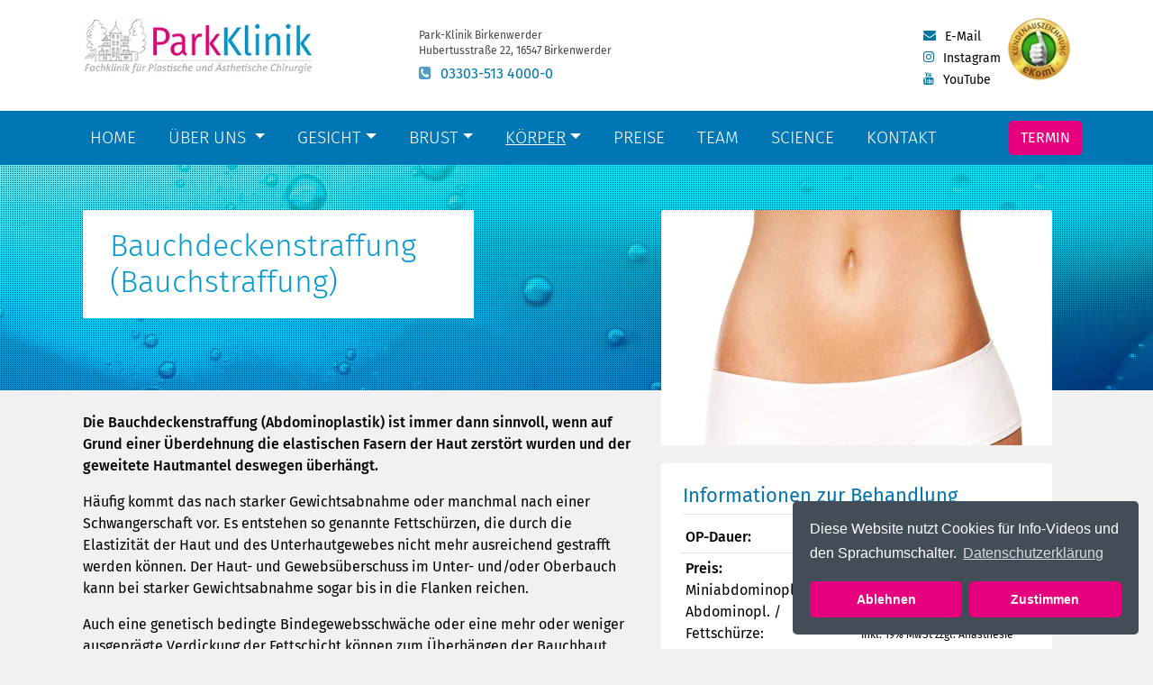

--- FILE ---
content_type: text/html; charset=UTF-8
request_url: https://www.park-klinik-birkenwerder.de/koerper/bauchdeckenstraffung/
body_size: 14138
content:
<!DOCTYPE html>
    <html lang='de'>

<head>
    <meta charset="utf-8" />
    <meta http-equiv="X-UA-Compatible" content="IE=edge" />
    <meta name="viewport" content="width=device-width, initial-scale=1, maximum-scale=5" />
    <meta name="format-detection" content="telephone=no" />
    <meta name="robots" content="index, follow" />
    <meta name="revisit-after" content="7 days" />
    <meta name="date" content="2025-09-04T12:00:00+01:00" />
    <title>Bauchdeckenstraffung | Park-Klinik Birkenwerder</title>
    <meta name="description" content="Bauchhaut und Bauchmuskeln werden gestrafft, lassen Sie sich kostenfrei beraten, Tel.:03303-5134000-0, info@pk-be.de" />
    <meta name="copyright" content="Park-Klinik Birkenwerder, Berlin, Germany" />
    <meta name="email" content="info@pk-bw.de" />
    <script type="application/ld+json">
{
    "@context": "https://schema.org",
    "@type": "MedicalOrganization",
    "@id": "https://www.park-klinik-birkenwerder.de/#organization",
    "name": "Park-Klinik Birkenwerder",
    "url": "https://www.park-klinik-birkenwerder.de/",
    "logo": "https://www.park-klinik-birkenwerder.de/img/logo_park_klinik_berlin.jpg",
    "description": "Fachklinik für Plastische und Ästhetische Chirurgie mit Spezialisierung auf Brustvergrößerung mit Eigenfett nach der BEAULI™-Methode.",
    "telephone": "+49-3303-51340000",
    "email": "info@pk-bw.de",
    "address": {
        "@type": "PostalAddress",
        "streetAddress": "Hubertusstraße 22",
        "addressLocality": "Birkenwerder",
        "postalCode": "16547",
        "addressRegion": "Brandenburg",
        "addressCountry": "DE"
    },
    "sameAs": [
        "https://goo.gl/maps/nbgZHgwC69L5jF46A",
        "https://www.instagram.com/park_klinik/",
        "https://www.youtube.com/@ParkKlinikBirkenwerder"
    ]
}
</script>
    <style>
        /* https://www.corewebvitals.io/tools/critical-css-generator */
        img {
            vertical-align: middle
        }

        .start-50 {
            left: 50% !important
        }

        .translate-middle-x {
            transform: translateX(-50%) !important
        }

        @font-face {
            font-family: icomoon;
            src: url('https://www.park-klinik-birkenwerder.de/fonts/icomoon.eot?pis274');
            src: url('https://www.park-klinik-birkenwerder.de/fonts/icomoon.eot?pis274#iefix') format('embedded-opentype'), url('https://www.park-klinik-birkenwerder.de/fonts/icomoon.ttf?pis274') format('truetype'), url('https://www.park-klinik-birkenwerder.de/fonts/icomoon.woff?pis274') format('woff'), url('https://www.park-klinik-birkenwerder.de/fonts/icomoon.svg?pis274#icomoon') format('svg');
            font-weight: 400;
            font-style: normal;
            font-display: block
        }

        @font-face {
            font-family: 'Fira Sans';
            font-style: normal;
            font-weight: 300;
            src: url('https://www.park-klinik-birkenwerder.de/fonts/fira-sans-v16-latin-300.eot');
            src: local("Fira Sans"), url('https://www.park-klinik-birkenwerder.de/fonts/fira-sans-v16-latin-300.eot?#iefix') format("embedded-opentype"), url('https://www.park-klinik-birkenwerder.de/fonts/fira-sans-v16-latin-300.woff2') format("woff2"), url('https://www.park-klinik-birkenwerder.de/fonts/fira-sans-v16-latin-300.woff') format("woff"), url('https://www.park-klinik-birkenwerder.de/fonts/fira-sans-v16-latin-300.ttf') format("truetype"), url('https://www.park-klinik-birkenwerder.de/fonts/fira-sans-v16-latin-300.svg#FiraSans') format("svg");
            font-display: swap
        }

        @font-face {
            font-family: 'Fira Sans';
            font-style: normal;
            font-weight: 400;
            src: url('https://www.park-klinik-birkenwerder.de/fonts/fira-sans-v16-latin-regular.eot');
            src: local("Fira Sans"), url('https://www.park-klinik-birkenwerder.de/fonts/fira-sans-v16-latin-regular.eot?#iefix') format("embedded-opentype"), url('https://www.park-klinik-birkenwerder.de/fonts/fira-sans-v16-latin-regular.woff2') format("woff2"), url('https://www.park-klinik-birkenwerder.de/fonts/fira-sans-v16-latin-regular.woff') format("woff"), url('https://www.park-klinik-birkenwerder.de/fonts/fira-sans-v16-latin-regular.ttf') format("truetype"), url('https://www.park-klinik-birkenwerder.de/fonts/fira-sans-v16-latin-regular.svg#FiraSans') format("svg");
            font-display: swap
        }

        @font-face {
            font-family: 'Fira Sans';
            font-style: normal;
            font-weight: 500;
            src: url('https://www.park-klinik-birkenwerder.de/fonts/fira-sans-v16-latin-500.eot');
            src: local("Fira Sans"), url('https://www.park-klinik-birkenwerder.de/fonts/fira-sans-v16-latin-500.eot?#iefix') format("embedded-opentype"), url('https://www.park-klinik-birkenwerder.de/fonts/fira-sans-v16-latin-500.woff2') format("woff2"), url('https://www.park-klinik-birkenwerder.de/fonts/fira-sans-v16-latin-500.woff') format("woff"), url('https://www.park-klinik-birkenwerder.de/fonts/fira-sans-v16-latin-500.ttf') format("truetype"), url('https://www.park-klinik-birkenwerder.de/fonts/fira-sans-v16-latin-500.svg#FiraSans') format("svg");
            font-display: swap
        }

        :root {
            --bs-blue: #0d6efd;
            --bs-indigo: #6610f2;
            --bs-purple: #6f42c1;
            --bs-pink: #d63384;
            --bs-red: #dc3545;
            --bs-orange: #fd7e14;
            --bs-yellow: #ffc107;
            --bs-green: #198754;
            --bs-teal: #20c997;
            --bs-cyan: #0dcaf0;
            --bs-white: #fff;
            --bs-gray: #6c757d;
            --bs-gray-dark: #343a40;
            --bs-primary: #0d6efd;
            --bs-secondary: #6c757d;
            --bs-success: #198754;
            --bs-info: #0dcaf0;
            --bs-warning: #ffc107;
            --bs-danger: #dc3545;
            --bs-light: #f8f9fa;
            --bs-dark: #212529;
            --bs-font-sans-serif: system-ui, -apple-system, "Segoe UI", Roboto, "Helvetica Neue", Arial, "Noto Sans", "Liberation Sans", sans-serif, "Apple Color Emoji", "Segoe UI Emoji", "Segoe UI Symbol", "Noto Color Emoji";
            --bs-font-monospace: SFMono-Regular, Menlo, Monaco, Consolas, "Liberation Mono", "Courier New", monospace;
            --bs-gradient: linear-gradient(180deg, rgba(255, 255, 255, 0.15), rgba(255, 255, 255, 0))
        }

        *,
        ::after,
        ::before {
            box-sizing: border-box
        }

        @media (prefers-reduced-motion:no-preference) {
            :root {
                scroll-behavior: smooth
            }
        }

        body {
            margin: 0;
            font-family: var(--bs-font-sans-serif);
            font-size: 1rem;
            font-weight: 400;
            line-height: 1.5;
            color: #212529;
            background-color: #fff;
            -webkit-text-size-adjust: 100%
        }

        hr {
            margin: 1rem 0;
            color: inherit;
            background-color: currentColor;
            border: 0;
            opacity: .25
        }

        hr:not([size]) {
            height: 1px
        }

        h1,
        h3 {
            margin-top: 0;
            margin-bottom: .5rem;
            font-weight: 500;
            line-height: 1.2
        }

        h1 {
            font-size: calc(1.375rem + 1.5vw)
        }

        @media (min-width:1200px) {
            h1 {
                font-size: 2.5rem
            }
        }

        h3 {
            font-size: calc(1.3rem + .6vw)
        }

        @media (min-width:1200px) {
            h3 {
                font-size: 1.75rem
            }
        }

        p {
            margin-top: 0;
            margin-bottom: 1rem
        }

        ul {
            padding-left: 2rem
        }

        ul {
            margin-top: 0;
            margin-bottom: 1rem
        }

        ul ul {
            margin-bottom: 0
        }

        a {
            color: #0d6efd;
            text-decoration: underline
        }

        img,
        svg {
            vertical-align: middle
        }

        button {
            border-radius: 0
        }

        button {
            margin: 0;
            font-family: inherit;
            font-size: inherit;
            line-height: inherit
        }

        button {
            text-transform: none
        }

        [type=button],
        button {
            -webkit-appearance: button
        }

        ::-moz-focus-inner {
            padding: 0;
            border-style: none
        }

        ::-webkit-datetime-edit-day-field,
        ::-webkit-datetime-edit-fields-wrapper,
        ::-webkit-datetime-edit-hour-field,
        ::-webkit-datetime-edit-minute,
        ::-webkit-datetime-edit-month-field,
        ::-webkit-datetime-edit-text,
        ::-webkit-datetime-edit-year-field {
            padding: 0
        }

        ::-webkit-inner-spin-button {
            height: auto
        }

        ::-webkit-search-decoration {
            -webkit-appearance: none
        }

        ::-webkit-color-swatch-wrapper {
            padding: 0
        }

        ::file-selector-button {
            font: inherit
        }

        ::-webkit-file-upload-button {
            font: inherit;
            -webkit-appearance: button
        }

        .container {
            width: 100%;
            padding-right: var(--bs-gutter-x, .75rem);
            padding-left: var(--bs-gutter-x, .75rem);
            margin-right: auto;
            margin-left: auto
        }

        @media (min-width:576px) {
            .container {
                max-width: 540px
            }
        }

        @media (min-width:768px) {
            .container {
                max-width: 720px
            }
        }

        @media (min-width:992px) {
            .container {
                max-width: 960px
            }
        }

        @media (min-width:1200px) {
            .container {
                max-width: 1140px
            }
        }

        .row {
            --bs-gutter-x: 1.5rem;
            --bs-gutter-y: 0;
            display: flex;
            flex-wrap: wrap;
            margin-top: calc(var(--bs-gutter-y) * -1);
            margin-right: calc(var(--bs-gutter-x)/ -2);
            margin-left: calc(var(--bs-gutter-x)/ -2)
        }

        .row>* {
            flex-shrink: 0;
            width: 100%;
            max-width: 100%;
            padding-right: calc(var(--bs-gutter-x)/ 2);
            padding-left: calc(var(--bs-gutter-x)/ 2);
            margin-top: var(--bs-gutter-y)
        }

        .g-3 {
            --bs-gutter-x: 1rem
        }

        .g-3 {
            --bs-gutter-y: 1rem
        }

        @media (min-width:576px) {
            .col-sm-1 {
                flex: 0 0 auto;
                width: 8.3333333333%
            }

            .col-sm-3 {
                flex: 0 0 auto;
                width: 25%
            }

            .col-sm-6 {
                flex: 0 0 auto;
                width: 50%
            }
        }

        @media (min-width:768px) {
            .col-md-5 {
                flex: 0 0 auto;
                width: 41.6666666667%
            }
        }

        @media (min-width:992px) {
            .col-lg-3 {
                flex: 0 0 auto;
                width: 25%
            }

            .col-lg-4 {
                flex: 0 0 auto;
                width: 33.3333333333%
            }

            .col-lg-8 {
                flex: 0 0 auto;
                width: 66.6666666667%
            }
        }

        @media (min-width:1200px) {
            .col-xl-3 {
                flex: 0 0 auto;
                width: 25%
            }

            .col-xl-6 {
                flex: 0 0 auto;
                width: 50%
            }

            .offset-xl-1 {
                margin-left: 8.3333333333%
            }
        }

        .btn {
            display: inline-block;
            font-weight: 400;
            line-height: 1.5;
            color: #212529;
            text-align: center;
            text-decoration: none;
            vertical-align: middle;
            background-color: transparent;
            border: 1px solid transparent;
            padding: .375rem .75rem;
            font-size: 1rem;
            border-radius: .25rem
        }

        .btn-primary {
            color: #fff;
            background-color: #0d6efd;
            border-color: #0d6efd
        }

        .btn-outline-info {
            color: #0dcaf0;
            border-color: #0dcaf0
        }

        .collapse:not(.show) {
            display: none
        }

        .dropdown {
            position: relative
        }

        .dropdown-toggle {
            white-space: nowrap
        }

        .dropdown-toggle::after {
            display: inline-block;
            margin-left: .255em;
            vertical-align: .255em;
            content: "";
            border-top: .3em solid;
            border-right: .3em solid transparent;
            border-bottom: 0;
            border-left: .3em solid transparent
        }

        .dropdown-menu {
            position: absolute;
            top: 100%;
            left: 0;
            z-index: 1000;
            display: none;
            min-width: 10rem;
            padding: .5rem 0;
            margin: .125rem 0 0;
            font-size: 1rem;
            color: #212529;
            text-align: left;
            list-style: none;
            background-color: #fff;
            background-clip: padding-box;
            border: 1px solid rgba(0, 0, 0, .15);
            border-radius: .25rem
        }

        .dropdown-menu[style] {
            right: auto !important
        }

        .dropdown-item {
            display: block;
            width: 100%;
            padding: .25rem 1rem;
            clear: both;
            font-weight: 400;
            color: #212529;
            text-align: inherit;
            text-decoration: none;
            white-space: nowrap;
            background-color: transparent;
            border: 0
        }

        .nav-link {
            display: block;
            padding: .5rem 1rem;
            text-decoration: none
        }

        .navbar {
            position: relative;
            display: flex;
            flex-wrap: wrap;
            align-items: center;
            justify-content: space-between;
            padding-top: .5rem;
            padding-bottom: .5rem
        }

        .navbar>.container {
            display: flex;
            flex-wrap: inherit;
            align-items: center;
            justify-content: space-between
        }

        .navbar-nav {
            display: flex;
            flex-direction: column;
            padding-left: 0;
            margin-bottom: 0;
            list-style: none
        }

        .navbar-nav .nav-link {
            padding-right: 0;
            padding-left: 0
        }

        .navbar-nav .dropdown-menu {
            position: static
        }

        .navbar-collapse {
            align-items: center;
            width: 100%
        }

        .navbar-toggler {
            padding: .25rem .75rem;
            font-size: 1.25rem;
            line-height: 1;
            background-color: transparent;
            border: 1px solid transparent;
            border-radius: .25rem
        }

        .navbar-toggler-icon {
            display: inline-block;
            width: 1.5em;
            height: 1.5em;
            vertical-align: middle;
            background-repeat: no-repeat;
            background-position: center;
            background-size: 100%
        }

        @media (min-width:992px) {
            .navbar-expand-lg {
                flex-wrap: nowrap;
                justify-content: flex-start
            }

            .navbar-expand-lg .navbar-nav {
                flex-direction: row
            }

            .navbar-expand-lg .navbar-nav .dropdown-menu {
                position: absolute
            }

            .navbar-expand-lg .navbar-nav .nav-link {
                padding-right: .5rem;
                padding-left: .5rem
            }

            .navbar-expand-lg .navbar-collapse {
                display: flex !important
            }

            .navbar-expand-lg .navbar-toggler {
                display: none
            }
        }

        .navbar-light .navbar-nav .nav-link {
            color: rgba(0, 0, 0, .55)
        }

        .navbar-light .navbar-nav .nav-link.active {
            color: rgba(0, 0, 0, .9)
        }

        .navbar-light .navbar-toggler {
            color: rgba(0, 0, 0, .55);
            border-color: rgba(0, 0, 0, .1)
        }

        .navbar-light .navbar-toggler-icon {
            background-image: url("data:image/svg+xml,%3csvg xmlns='http://www.w3.org/2000/svg' viewBox='0 0 30 30'%3e%3cpath stroke='rgba%280,0,0,0.55%29' stroke-linecap='round' stroke-miterlimit='10' stroke-width='2' d='M4 7h22M4 15h22M4 23h22'/%3e%3c/svg%3e")
        }

        .d-inline {
            display: inline !important
        }

        .d-block {
            display: block !important
        }

        .d-none {
            display: none !important
        }

        .border {
            border: 1px solid #dee2e6 !important
        }

        .w-50 {
            width: 50% !important
        }

        .justify-content-end {
            justify-content: flex-end !important
        }

        .my-2 {
            margin-top: .5rem !important;
            margin-bottom: .5rem !important
        }

        .my-3 {
            margin-top: 1rem !important;
            margin-bottom: 1rem !important
        }

        .me-auto {
            margin-right: auto !important
        }

        .mb-2 {
            margin-bottom: .5rem !important
        }

        .p-4 {
            padding: 1.5rem !important
        }

        .pb-4 {
            padding-bottom: 1.5rem !important
        }

        .text-start {
            text-align: left !important
        }

        @media (min-width:576px) {
            .d-sm-inline {
                display: inline !important
            }

            .d-sm-none {
                display: none !important
            }
        }

        @media (min-width:768px) {
            .d-md-none {
                display: none !important
            }

            .mh100--md {
                min-height: 100px
            }
        }

        @media (min-width:992px) {
            .d-lg-block {
                display: block !important
            }

            .d-lg-none {
                display: none !important
            }

            .mb-lg-0 {
                margin-bottom: 0 !important
            }
        }

        [class^=icon-] {
            font-family: icomoon !important;
            speak: never;
            font-style: normal;
            font-weight: 400;
            font-variant: normal;
            text-transform: none;
            line-height: 1;
            -webkit-font-smoothing: antialiased;
            -moz-osx-font-smoothing: grayscale
        }

        .icon-phone-square:before {
            content: "\f098"
        }

        html {
            word-break: normal
        }

        style {
            word-break: normal
        }

        body {
            font-family: 'Fira Sans', sans-serif;
            color: #000;
            background-color: #f1f1f1;
            font-weight: 400
        }

        @media (min-width:1200px) {
            .d-xl-block {
                display: block !important
            }

            .container {
                max-width: 1120px
            }
        }

        svg.separator {
            height: 50px
        }

        svg.separator line {
            height: 50px;
            stroke-width: 1;
            stroke: #dedede
        }

        hr {
            margin-top: 1rem;
            margin-bottom: 1rem;
            border: 0;
            border-top: 1px solid #dee2e6
        }

        .btn-primary {
            color: #fff;
            background-color: #e6007e !important;
            border-color: #e6007e !important
        }

        .btn-outline-info {
            color: #e6007e;
            background-color: #fff;
            background-image: none;
            border-color: #e6007e
        }

        button.navbar-toggler {
            background-color: #fff
        }

        .btn-call {
            color: #fff !important;
            background-color: green !important;
            border-color: green !important
        }

        .hero--textbox {
            align-items: center;
            height: auto;
            justify-content: center;
            padding: 20px;
            width: 100%
        }

        .hero--textbox p {
            display: none
        }

        .hero--textbox h1 {
            color: #fff
        }

        @media (max-width:991px) {
            .hero--home {
                height: auto
            }

            .hero--home p {
                line-height: 1.2
            }

            .hero--home .hero--textbox {
                padding: 20px
            }
        }

        @media (min-width:992px) {
            .hero--textbox {
                width: 100%;
                background-color: #fff;
                display: block;
                height: auto;
                margin: 50px 0 0;
                text-align: left
            }

            .hero--textbox p {
                display: inline
            }

            .hero--textbox h1 {
                color: #0099d0
            }

            .hero--home {
                height: 350px
            }

            .hero--home .hero--textbox {
                padding: 20px 30px
            }
        }

        .hero h1 {
            font-size: 36px;
            font-weight: 300;
            font-size: 2.5rem;
            line-height: 1.2
        }

        .hero p {
            font-weight: 300;
            margin-bottom: 0
        }

        .img-responsive:not([src^="data:image/gif"]) {
            display: block;
            max-width: 100%;
            height: auto
        }

        .mt10--xs {
            margin-top: 10px
        }

        .mt20--xs {
            margin-top: 20px
        }

        @media (min-width:576px) {
            .mt10--sm {
                margin-top: 10px
            }
        }

        .mb0--xs {
            margin-bottom: 0
        }

        @media (min-width:992px) {
            .mt0--lg {
                margin-top: 0
            }

            .mh80--lg {
                min-height: 80px
            }
        }

        @media (min-width:1200px) {
            .mh130--xl {
                min-height: 130px
            }
        }

        @media (max-width:767px) {
            .navbar-collapse {
                margin-top: 10px;
                border-top: 1px solid #dee2e6
            }

            .navbar-light .navbar-nav .nav-link {
                color: #999
            }

            .navbar-light .navbar-nav .nav-link.active {
                color: #09c
            }
        }

        .selected {
            font-weight: 300;
            color: #035d8c !important;
            text-decoration: none !important
        }

        .deselected {
            font-weight: 300;
            color: #888 !important;
            text-decoration: none !important
        }

        a.nav-link.langDE,
        a.nav-link.langEN {
            background: 0 0 !important
        }

        .nav-item {
            margin-top: 3px;
            margin-bottom: 3px;
            margin-right: 20px
        }

        @media (max-width:767px) {
            .nav-item {
                border-bottom: 1px solid #bfbfbf !important;
                margin-top: 0;
                margin-bottom: 0;
                margin-left: 20px
            }

            #navbarAdvanced a {
                color: #035d8c
            }

            #navbarAdvanced a.dropdown-item {
                font-size: 18px;
                overflow: hidden;
                text-overflow: ellipsis;
                white-space: nowrap
            }

            #navbarAdvanced a.btn.btn-primary {
                color: #fff
            }

            #navbarAdvanced .btn.btn-primary {
                background-color: green
            }

            a.nav-link {
                font-size: 1.3em;
                padding-left: 5px
            }

            a.nav-link.active {
                background-color: #ededed;
                text-decoration: none !important
            }
        }

        .navbar-light {
            font-family: 'Fira Sans', sans-serif;
            font-weight: 300;
            font-size: 1.2em;
            text-transform: uppercase
        }

        a.dropdown-item {
            background: 0 0 !important;
            text-transform: none;
            color: #444
        }

        .navbar-light .navbar-nav .nav-link.active {
            text-decoration: underline
        }

        .nav-link {
            padding: .1rem 1rem
        }

        nav.navbar.navbar-light.navbar-expand-lg {
            background: #fff
        }

        .pd10--xs {
            padding: 10px
        }

        .pt5--xs {
            padding-top: 5px
        }

        .pt15--xs {
            padding-top: 15px
        }

        .pb10--xs {
            padding-bottom: 10px
        }

        .pb15--xs {
            padding-bottom: 15px
        }

        @media (min-width:768px) {
            .pt0--sm {
                padding-top: 0
            }

            .pt20--sm {
                padding-top: 20px
            }

            .pb0--sm {
                padding-bottom: 0
            }

            .pb15--sm {
                padding-bottom: 15px
            }
        }

        h1 {
            font-size: 28px !important
        }

        h3 {
            font-size: 20px !important
        }

        p {
            font-size: 14px !important
        }

        @media (min-width:992px) {
            .navbar-light .navbar-nav .nav-link {
                color: #fff
            }

            .navbar-light .navbar-nav .nav-link.active {
                color: #fff
            }

            nav.navbar.navbar-light.navbar-expand-lg {
                background: #0099d0
            }

            h1 {
                font-size: 34px !important
            }

            h3 {
                font-size: 26px !important
            }

            p {
                font-size: 16px !important
            }
        }

        h1 {
            line-height: 1
        }

        h3 {
            line-height: 1.2
        }

        p {
            line-height: 1.5
        }

        h1 {
            font-weight: 300
        }

        h3 {
            font-weight: 300
        }

        p {
            font-weight: 400
        }

        a {
            font-weight: 400
        }

        li {
            font-weight: 400
        }

        a.nav-link {
            font-weight: 300
        }

        a {
            text-decoration: none
        }

        h1 {
            margin-bottom: 0
        }

        h3 {
            margin-bottom: 10px
        }

        h1 {
            color: #0473ad
        }

        h3 {
            color: #0473ad
        }

        p {
            color: #000
        }

        a {
            color: #0473ad
        }

        .font--white {
            color: #fff
        }

        .bg--white {
            background-color: #fff
        }

        .font--300 {
            font-weight: 300
        }
    </style>
    <link rel="preload" href="/fonts/fira-sans-v16-latin-regular.woff2" as="font" type="font/woff2" crossorigin />
    <link rel="preload" href="/fonts/fira-sans-v16-latin-300.woff2" as="font" type="font/woff2" crossorigin />
    <link rel="preload" href="/fonts/fira-sans-v16-latin-500.woff2" as="font" type="font/woff2" crossorigin />
    <link rel="preload" href="/css/fonts/icomoon.ttf" as="font" type="font/ttf" crossorigin />
            <link rel="preload" href="/img/hero/hero_standard_lg.webp"
            as="image" type="image/webp">
    
    <!-- https://ogp.me/ -->
    <meta property="og:locale" content="de_DE" />
    <meta property="og:site_name" content="Park-Klinik Berlin" />
    <!-- Facebook Meta Tags -->
    <meta property="og:url" content="https://www.park-klinik-birkenwerder.de/koerper/bauchdeckenstraffung" />
    <meta property="og:type" content="website" />
    <meta property="og:title" content="Bauchdeckenstraffung | Park-Klinik Birkenwerder" />
    <meta property="og:description" content="Bauchhaut und Bauchmuskeln werden gestrafft, lassen Sie sich kostenfrei beraten, Tel.:03303-5134000-0, info@pk-be.de" />
    <meta property="og:image" content="https://www.park-klinik-birkenwerder.de/img/og/og_koerper_bauchdeckenstraffung.jpg" />
    <meta property="og:image:alt" content="Bauchdeckenstraffung | Park-Klinik Birkenwerder" />
    <!-- Twitter Meta Tags -->
    <meta name="twitter:card" content="summary_large_image" />
    <meta property="twitter:domain" content="park-klinik-birkenwerder.de" />
    <meta property="twitter:url" content="https://www.park-klinik-birkenwerder.de/koerper/bauchdeckenstraffung" />
    <meta name="twitter:title" content="Bauchdeckenstraffung | Park-Klinik Birkenwerder" />
    <meta name="twitter:description" content="Bauchhaut und Bauchmuskeln werden gestrafft, lassen Sie sich kostenfrei beraten, Tel.:03303-5134000-0, info@pk-be.de" />
    <meta name="twitter:image" content="https://park-klinik-birkenwerder.de/img/og/og_koerper_bauchdeckenstraffung.jpg" />
    <link rel="apple-touch-icon" sizes="180x180" href="/apple-touch-icon.png" />
    <link rel="icon" type="image/png" sizes="32x32" href="/favicon-32x32.png" />
    <link rel="icon" type="image/png" sizes="16x16" href="/favicon-16x16.png" />
    <link rel="manifest" href="/site.webmanifest" />
    <link rel="mask-icon" href="/safari-pinned-tab.svg" color="#5bbad5" />
    <meta name="msapplication-TileColor" content="#da532c" />
    <meta name="theme-color" content="#ffffff" />

    <link rel="alternate" href="https://www.park-klinik-birkenwerder.de/koerper/bauchdeckenstraffung" hreflang="de" />
    <link rel="alternate" href="https://www.park-klinik-birkenwerder.de/koerper/bauchdeckenstraffung/?lang=en" hreflang="en" />
    <link rel="alternate" hreflang="x-default" href="https://www.park-klinik-birkenwerder.de/koerper/bauchdeckenstraffung" />

    <style title="text/css" media="screen">
        @import url("/css/cookieconsent.min.css");
        @import url("/css/bootstrap.min.css");
        @import url("/css/icomoon.css");
        @import url("/css/custom.min.css");
    </style>

    </head>

<body>
    <header class="bg--white d-none d-lg-block">
        <div class="container">
            <div class="row pt5--xs pb10--xs pt20--sm pb15--sm">
                <div class="col-xs-12 col-sm-3 col-md-5 col-lg-3">
                    <a href="/" title="Link: Zur Startseite">
                        <picture>
                            <source srcset="/img/logo_park_klinik_berlin.webp" type="image/webp">
                            <img src="/img/logo_park_klinik_berlin.jpg" alt="Logo: Park-Klinik Birkenwerder" class="img-responsive" width="350" height="85">
                        </picture>
                    </a>
                </div>
                <div class="col-sm-3 offset-xl-1 col-xl-3 text-left d-none d-sm-inline mt10--sm">
                    <p style="font-size: 12px; line-height: 16px;color:#444;margin-bottom: 0.5rem">
                        <a href="https://goo.gl/maps/nbgZHgwC69L5jF46A" target="_blank" rel="noreferrer noopener" style="font-size: 12px; line-height: 16px; color:#444;" title="Google Maps Link">
                            Park-Klinik Birkenwerder <br>
                            Hubertusstraße 22, 16547 Birkenwerder
                        </a>
                    </p>
                    <p style="font-size: 12px; line-height: 16px;color:#444;">
                        <a href="tel:+49330351340000" style="font-size: 16px; line-height: 20px">
                            <i class="icon-phone-square" style="float: left; padding: 1px 10px 0 0; opacity: 0.7;"></i> 03303-513 4000-0
                        </a>
                    </p>
                </div>
                <div class="col-sm-3 col-lg-3 text-left d-none d-sm-inline mt10--sm">
                    &nbsp;
                </div>
                <div class="col-sm-2 col-xl-1 text-left d-none d-sm-inline mt10--sm">
                    <a style="float:left;font-size: 14px; color: #000;" href="mailto:info@pk-bw.de" title="E-Mail an die Park-Klinik">
                        <i class="icon-envelope" style="color:#0575a1; text-decoration: none; padding: 1px 10px 0 0;"></i>E-Mail
                    </a>
                    <br>
                    <a style="float:left;font-size: 14px; color: #000;" href="https://www.instagram.com/park_klinik/" title="Zum Instagram Account der Park-Klinik">
                        <i class="icon-instagram" style="color:#0575a1; text-decoration: none; padding: 1px 10px 0 0;"></i>Instagram
                    </a>
                    <br>
                    <a style="float:left;font-size: 14px; color: #000;" href="https://www.youtube.com/@ParkKlinikBirkenwerder" title="Zum Youtube Account der Park-Klinik">
                        <i class="icon-youtube" style="color:#0575a1; text-decoration: none; padding: 1px 10px 0 0;"></i>YouTube
                    </a>
                </div>
                <div class="col-sm-1 text-right d-none d-sm-inline">
                    <a id="eKomiSeal_EDA0CA15E66DF7B_eKomiSeal_default" style="float:right" href="https://www.ekomi.de/bewertungen-park-klinik-birkenwerderde.html" title="eKomi - The Feedback Company">
                        <picture>
                            <source srcset="/img/EDA0CA15E66DF7B-70x70.webp" type="image/webp">
                            <img src="/img/EDA0CA15E66DF7B-70x70.jpg" alt="eKomi - The Feedback Company: " class="img-responsive" width="70" height="70">
                        </picture>
                    </a>
                </div>
            </div>
        </div>
    </header>
    <nav class="navbar navbar-light navbar-expand-lg">
    <div class="container justify-content-end">
        <a href="/" aria-current="page" aria-label="Park-Klinik Birkenwerder – Startseite">
            <picture>
                <source srcset="/img/logo_park_klinik_berlin.webp" type="image/webp">
                <img src="/img/logo_park_klinik_berlin.jpg" alt="" aria-hidden="true" class="d-lg-none img-responsive" width="350" height="85" style="max-width:300px;right:0">
            </picture>
        </a>
        <div class="col-xs-5" style="position:absolute; top:20px; left:20px">
            <button type="button" class="navbar-toggler" data-bs-toggle="collapse" data-bs-target="#navbarAdvanced" aria-controls="navbarAdvanced" aria-expanded="false" aria-label="Toggle navigation"> <span class="navbar-toggler-icon"></span> </button>
        </div>
        <div class="collapse navbar-collapse" id="navbarAdvanced">

            <ul class="navbar-nav mb-2 mb-lg-0 d-lg-none">
                <!-- BTN TERMIN BUCHEN -->
                <li class="pt15--xs pb15--xs pt0--sm  pb0--sm">
                    <a href="/termin/" role="button" class="btn btn-primary pd10--xs" style="width: 49%">
                                                    Termin buchen
                                            </a>
                    <a href="tel:+49330351340000" role="button" class="btn btn-call pd10--xs" style="width: 49%"><i class="icon-phone-square" style="padding: 1px 10px 0 0;"></i>
                                                    Anrufen
                                            </a>
                </li>
            </ul>

            <ul class="navbar-nav mb-2 mb-lg-0 me-auto">
                <!-- HOME -->
                <li class="nav-item d-lg-none d-xl-block
                ">
                    <a href="/" title="Startseite / Home" class="nav-link 
                                    " aria-current="page">
                        Home
                    </a>
                </li>

                <!-- ÜBER UNS -->
                <li class="nav-item dropdown">
                    <a href="#" class="nav-link dropdown-toggle
                    " data-bs-toggle="" role="button" aria-expanded="false">
                        Über uns                    </a>
                    <ul class="dropdown-menu">
                        <li>
                            <a href="/ueber-uns/" class="dropdown-item
                     ">
                                                                    Übersicht
                                                            </a>
                        </li>
                        <li>
                            <a href="/ueber-uns/park-klinik-birkenwerder/" class="dropdown-item
                     ">
                                Park-Klinik Birkenwerder
                            </a>
                        </li>
                        <li>
                            <a href="/ueber-uns/behandlungsschwerpunkte/" class="dropdown-item
                     ">
                                                                    Behandlungsschwerpunkte
                                                            </a>
                        </li>
                        <li>
                            <a href="/ueber-uns/alle-infos-rund-um-die-op/" class="dropdown-item
                     ">
                                                                    Alle Infos rund um die OP
                                                            </a>
                        </li>
                        <li>
                            <a href="/ueber-uns/patientenbewertung/" class="dropdown-item
                     ">
                                                                    Patientenbewertung
                                                            </a>
                        </li>
                        <li>
                            <a href="/ueber-uns/jetzt-bewerten/" class="dropdown-item
                     ">
                                                                    Jetzt bewerten
                                                            </a>
                        </li>
                        <li>
                            <a href="/ueber-uns/videos/" class="dropdown-item
                     ">
                                                                    Alle Videos
                                                            </a>
                        </li>
                        <li class="d-xl-none">
                            <a href="/news/" class="dropdown-item
                     ">
                                News
                            </a>
                        </li>
                        <li>
                            <a href="/ueber-uns/jobs/" class="dropdown-item
                     ">
                                Jobs
                            </a>
                        </li>
                    </ul>
                </li>

                <!-- GESICHT -->
                <li class="nav-item dropdown">
                    <a href="#" class="nav-link dropdown-toggle
                                    " data-bs-toggle="" role="button" aria-expanded="false">
                        Gesicht</a>
                    <ul class="dropdown-menu">
                        <li>
                            <a href="/gesicht/" class="dropdown-item ">
                                                                    Übersicht <span class="visually-hidden">Gesicht</span>
                                                            </a>
                        </li>
                        <li>
                            <a href="/gesicht/facelift-und-halsstraffung/" class="dropdown-item
                     ">
                                                                    Mini-Facelift, Faceliftings und Halsstraffungen
                                                            </a>
                        </li>
                        <li>
                            <a href="/gesicht/augenlidkorrektur/" class="dropdown-item
                     ">
                                                                    Augenlidkorrektur
                                                            </a>
                        </li>
                        <li>
                            <a href="/gesicht/faltenbehandlung-mit-eigenfett-gesicht/" class="dropdown-item
                     ">
                                                                    Faltenbehandlung mit Eigenfett Gesicht
                                                            </a>
                        </li>
                        <li>
                            <a href="/gesicht/faltenbehandlung/" class="dropdown-item
                     ">
                                                                    Faltenbehandlung
                                                            </a>
                        </li>
                        <li>
                            <a href="/gesicht/sculptra/" class="dropdown-item
                     ">
                                Sculptra®
                            </a>
                        </li>

                        <li>
                            <a href="/gesicht/hautverjuengung-mit-lachssperma/" class="dropdown-item
                            ">
                                                                    Hautverjüngung mit Lachssperma
                                
                            </a>
                        </li>

                        <li>
                            <a href="/gesicht/fadenlifting/" class="dropdown-item
                     ">
                                                                    Fadenlifting
                                                            </a>
                        </li>
                        <li>
                            <a href="/gesicht/vampirneedling/" class="dropdown-item
                     ">
                                                                    Vampirneedling
                                                            </a>
                        </li>
                        <li>
                            <a href="/gesicht/peeling/" class="dropdown-item
                     ">
                                Peeling
                            </a>
                        </li>
                        <li>
                            <a href="/gesicht/ohrenkorrektur/" class="dropdown-item
                     ">
                                                                    Ohrenkorrektur
                                                            </a>
                        </li>
                    </ul>
                </li>

                <!-- BRUST -->
                <li class="nav-item dropdown">
                    <a href="#" class="nav-link dropdown-toggle 
                                    " data-bs-toggle="" role="button" aria-expanded="false">
                        Brust</a>
                    <ul class="dropdown-menu">
                        <li>
                            <a href="/brust/" title="Brustbehandlung - Übersicht" class="dropdown-item
                     ">
                                                                    Übersicht <span class="visually-hidden">Brust</span>
                                                            </a>
                        </li>
                        <li>
                            <a href="/brust/breast-implant-illness/" class="dropdown-item
                     ">
                                                                    Breast Implant Illness (BII)
                                                            </a>
                        </li>
                        <li>
                            <a href="/brust/brustvergroesserung-mit-implataten/" class="dropdown-item
                     ">
                                                                    Brustvergrößerung mit Implantaten
                                                            </a>
                        </li>
                        <li>
                            <a href="/brust/brustvergroesserung-mit-eigenfett/" class="dropdown-item
                     ">
                                                                    Brustvergrößerung mit Eigenfett
                                                            </a>
                        </li>
                        <li>
                            <a href="/brust/brustverkleinerung/" class="dropdown-item
                     ">
                                                                    Brustverkleinerung
                                                            </a>
                        </li>
                        <li>
                            <a href="/brust/brustkorrektur/" class="dropdown-item
                     ">
                                                                    Brustkorrektur
                                                            </a>
                        </li>
                        <li>
                            <a href="/brust/bruststraffung/" class="dropdown-item
                     ">
                                                                    Bruststraffung
                                                            </a>
                        </li>
                        <li>
                            <a href="/brust/brustwiederaufbau-nach-brustkrebs/" class="dropdown-item
                     ">
                                                                    Brustwiederaufbau nach Brustkrebs
                                                            </a>
                        </li>
                        <li>
                            <a href="/brust/schlupfwarzen/" class="dropdown-item
                     ">
                                                                    Schlupfwarzen
                                                            </a>
                        </li>
                        <li>
                            <a href="/brust/gynaekomastie/" class="dropdown-item
                     ">
                                                                    Gynäkomastie
                                                            </a>
                        </li>
                    </ul>
                </li>

                <!-- KÖRPER -->
                <li class="nav-item dropdown">
                    <a href="#" class="nav-link dropdown-toggle 
                   active " data-bs-toggle="" role="button" aria-expanded="false">
                        Körper</a>
                    <ul class="dropdown-menu">
                        <li>
                            <a href="/koerper/" title="Körperbehandlung - Übersicht" class="dropdown-item">
                                                                    Übersicht <span class="visually-hidden">Körper</span>
                                                            </a>
                        </li>
                        <li>
                            <a href="/koerper/lipoedem/" class="dropdown-item 
                     ">
                                                                    Lipödem
                                                            </a>
                        </li>
                        <li>
                            <a href="/koerper/fettabsaugung/" class="dropdown-item 
                     ">
                                                                    Fettabsaugung
                                                            </a>
                        </li>
                        <li>
                            <a href="/koerper/laser-straffung/" class="dropdown-item 
                     ">
                                                                    LASER Straffung
                                                            </a>
                        </li>
                        <li>
                            <a href="/koerper/bauchdeckenstraffung/" class="dropdown-item 
                      active ">
                                                                    Bauchdeckenstraffung
                                                            </a>
                        </li>
                        <li>
                            <a href="/koerper/mummy-makeover/" class="dropdown-item 
                     ">
                                Mummy Makeover
                            </a>
                        </li>
                        <li>
                            <a href="/koerper/bodylift/" class="dropdown-item 
                     ">
                                Bodylift
                            </a>
                        </li>
                        <li>
                            <a href="/koerper/oberschenkelstraffung/" class="dropdown-item 
                     ">
                                                                    Oberschenkelstraffung
                                                            </a>
                        </li>
                        <li>
                            <a href="/koerper/oberarmstraffung/" class="dropdown-item 
                     ">
                                                                    Oberarmstraffung
                                                            </a>
                        </li>
                        <li>
                            <a href="/koerper/schweissdruesenbehandlung/" class="dropdown-item 
                     ">
                                                                    Schweißdrüsenbehandlung
                                                            </a>
                        </li>
                        <li>
                            <a href="/koerper/povergroesserung/" class="dropdown-item 
                     ">
                                                                    Povergrößerung mit Eigenfett
                                                            </a>
                        </li>
                        <li>
                            <a href="/koerper/schamlippenkorrektur/" class="dropdown-item 
                     ">
                                                                    Schamlippenkorrektur
                                                            </a>
                        </li>
                        <li>
                            <a href="/koerper/hautveraenderung/" class="dropdown-item 
                     ">
                                                                    Hautveränderung
                                                            </a>
                        </li>
                        <li>
                            <a href="/koerper/narbenkorrektur/" class="dropdown-item 
                     ">
                                                                    Narbenkorrektur
                                                            </a>
                        </li>
                        <li>
                            <a href="/koerper/laserbehandlung/" class="dropdown-item 
                     ">
                                                                    Laserbehandlung
                                                            </a>
                        </li>
                    </ul>
                </li>

                <!-- PREISE -->
                <li class="nav-item">
                    <a href="/preise/" class="nav-link ">
                                                    Preise
                                            </a>
                </li>

                <!-- TEAM -->
                <li class="nav-item">
                    <a href="/team/" class="nav-link ">
                        Team
                    </a>
                </li>

                <!-- SCIENCE -->
                <li class="nav-item">
                    <a href="/science/" class="nav-link ">
                        Science <span class="visually-hidden">Publikationen der Park-Klinik</span>
                    </a>
                </li>

                <!-- NEWS -->
                <li class="nav-item d-none news-item">
                    <a href="/news/" class="nav-link ">
                        News
                    </a>
                </li>

                <!-- KONTAKT -->
                <li class="nav-item">
                    <a href="/kontakt/" class="nav-link ">
                                                    Kontakt
                                            </a>
                </li>
            </ul>

            <ul class="navbar-nav mb-2 mb-lg-0">

                <!-- SPRACHUMSCHALTER DESKTOP -->
                <!-- DEUTSCH -->
                <li class="nav-item d-none d-lg-block" style="margin-right:0px">
                    <a href="?lang=de" class="nav-link langDE">
                        <span class="font--300 d-md-none"> Deutsch</span>
                        <picture>
                            <source srcset="/img/language_de.webp" type="image/webp">
                            <img src="/img/language_de.png" class="img-responsive my-2 d-inline" alt="Deutsch" width="26" height="20">
                        </picture>
                    </a>
                </li>

                <!-- ENGLISCH -->
                <li class="nav-item d-none d-lg-block">
                    <a href="?lang=en" class="nav-link langEN">
                        <span class="font--300 d-md-none"> English</span>
                        <picture>
                            <source srcset="/img/language_en.webp" type="image/webp">
                            <img src="/img/language_en.png" class="img-responsive my-2 d-inline" alt="English" width="26" height="20">
                        </picture>
                    </a>
                </li>

                <!-- SPRACHUMSCHALTER MOBILE -->
                <li class="nav-item d-lg-none" style="margin-right:0px">
                    <a href="?lang=de" class="nav-link langDE 
               selected">
                        <span class="font--300 d-md-none">Deutsch</span>
                        <picture>
                            <source srcset="/img/language_de.webp" type="image/webp">
                            <img src="/img/language_de.png" class="img-responsive my-2 d-inline" alt="Deutsch" width="26" height="20">
                        </picture>
                    </a>
                </li>

                <!-- ENGLISCH -->
                <li class="nav-item d-lg-none">
                    <a href="?lang=en" class="nav-link langEN 
                  deselected">
                        <span class="font--300 d-md-none">English</span>
                        <picture>
                            <source srcset="/img/language_en.webp" type="image/webp">
                            <img src="/img/language_en.png" class="img-responsive my-2 d-none" alt="English" width="26" height="20">
                        </picture>
                    </a>
                </li>

                <!-- BTN TERMIN BUCHEN -->
                <li class="nav-item pt15--xs pb15--xs pt0--sm  pb0--sm d-none d-lg-block">
                    <a href="/termin/" class="btn btn-primary" role="button">
                                                    Termin <span class="d-sm-none d-xxl-inline">buchen</span>
                                            </a>
                    <a href="tel:+49330351340000" role="button" class="btn btn-primary w-50 d-sm-none">
                                                    Anrufen
                                            </a>
                </li>
            </ul>

        </div>
    </div>
</nav>
<!-- STAGE --> 
<section class="hero hero--standard">
    <div class="container">
        <div class="row">
            <div class="col-xs-12 col-lg-7 col-xl-5">
                <div class="hero--textbox">
                    <h1>
                                                Bauchdeckenstraffung (Bauchstraffung)
                                            </h1>
                </div>
            </div>
        </div>
    </div>
</section>

<!-- MOBILE IMAGE -->
<div class="d-flex justify-content-center">
	<picture>
      <source srcset="/img/bauchdeckenstraffung_500.webp" type="image/webp">
      <source srcset="/img/bauchdeckenstraffung_500.jpg"  type="image/jpeg">
      <img class="d-block d-lg-none img-responsive mb20--xs" src="/img/bauchdeckenstraffung_500.jpg" alt="Bauchdeckenstraffung" width="500" height="300">
   </picture>
</div>

<!-- CONTENT -->
<section>
	<div class="container">
		<div class="row pt10--sm">
         
         <!-- CONTENT | SIDEBAR -->
         <div class="col-xs-12 col-lg-5 col-xl-5 offset-xxl-1 col-xxl-4 sidebar order-first order-sm-last">

				<!-- PAGE IMAGE -->
				<div class="card d-none d-lg-block mb20--xs">
					<picture><source media="(max-width: 992px)" srcset="/img/bauchdeckenstraffung_500.webp" type="image/webp"><source media="(max-width: 992px)" srcset="/img/bauchdeckenstraffung_500.jpg"  type="image/jpeg"><source media="(max-width: 992px) and (max-width: 1199px)" srcset="/img/bauchdeckenstraffung_300.webp" type="image/webp"><source media="(max-width: 992px) and (max-width: 1199px)" srcset="/img/bauchdeckenstraffung_300.jpg"  type="image/jpeg"><source media="(min-width: 1200px)" srcset="/img/bauchdeckenstraffung_500.webp" type="image/webp"><source media="(min-width: 1200px)" srcset="/img/bauchdeckenstraffung_500.jpg"  type="image/jpeg"><img class="card-img-top img-responsive" src="/img/bauchdeckenstraffung_500.jpg" alt="Bauchdeckenstraffung"  width="500" height="300"></picture>				</div>
            
            <!-- OP-INFO -->
				<div class="card mb20--xs" id="op_info">
               <div class="card-body">
                  <h4 class="py-2 border-bottom">
                                          Informationen zur Behandlung
                                       </h4>
                  <div class="op-table">
                      <div class="row">
                        <div class="tablecell col-6">
                                                        OP-Dauer:
                                                     </div>
                        <div class="tablecell col-6">
                                                       ca. 45-120 Minuten
                                                    </div>
                     </div>
                     <div class="row">
                        <div class="tablecell col-6">
                                                          Preis:<br>
                             <span class="font--400">Miniabdominoplastik:</span><br>
                             <span class="font--400">Abdominopl. / Fettschürze:</span>
                                                      </div>
                        <div class="tablecell col-6">
                                                        <br>
                            <span class="font--400">ab 4.900 €</span><br>
                            <span class="font--400">ab 7.700 €</span><br>
                            <span class="fs12--xs">inkl. 19% MwSt zzgl. Anästhesie</span>
                                                    </div>
                     </div>
                     <div class="row">
                        <div class="tablecell col-6">
                                                        Narkose:
                                                     </div>
                        <div class="tablecell col-6">
                                                           Dämmerschlaf oder Vollnarkose
                                                       </div>
                     </div>
                     <div class="row">
                        <div class="tablecell col-6">
                                                        Aufenthalt:
                                                     </div>
                        <div class="tablecell col-6">
                                                          1-2 Nächte stationär
                                                       </div>
                     </div>
                     <div class="row">
                        <div class="tablecell col-12">
                                                        <strong>Nachbehandlung:</strong><br>
                            Pflaster verbleiben ca. 4 Wochen, Kompressionswäsche sollte 4 Wochen getragen werden, Wiedervorstellung nach 1 Woche, kein Fadenzug nötig
                                                     </div>
                     </div>
                  </div>
               </div>
             </div>
            
				<!-- DOWNLOADS -->
				<div class="card mb20--xs">
				   <div class="card-body">
					  <h4 class="py-2 border-bottom">
						 						 Downloads
						 					  </h4>
					  <div class="row py-2 d-inline">
						 <a class="pdf-download-link" style="text-decoration: underline;" href="/download/Parkklinik_Bauchdeckenstraffung.pdf" target="_blank" rel="noopener noreferrer"><img style="height: 25px;" src="/img/pdf-download.png"></a>&nbsp;<a class="pdf-download-link" style="text-decoration: underline;" href="/download/Parkklinik_Bauchdeckenstraffung.pdf" target="_blank" rel="noopener noreferrer">Info-Flyer (PDF)</a>
					  </div>
					</div>
				</div>
            
				<!-- VIDEO -->
				<div class="card mb20--xs">
				   <div class="youtube-player" data-id="pCMijJOTNJA"></div>
				</div>

            <   !-- BOOKING -->
				<div class="card mb20--xs">
   <div class="card-body">
      <h4 class="py-2 border-bottom">
                  Termin vereinbaren
               </h4>
      <div class="py-2">
         <p style="line-height: 16px;">
            <a href="tel:+49330351340000" target="_blank" style="font-size: 16px; line-height: 20px"><i class="icon-phone-square" style="float: left; padding: 1px 10px 0 0; opacity: 0.7;"></i> 03303-513 4000-0</a> 
         </p>
         <p style="line-height: 16px;">
            <a href="mailto:info@pk-bw.de" target="_blank" style="font-size: 16px; line-height: 20px"><i class="icon-envelope" style="float: left; padding: 1px 10px 0 0; opacity: 0.7;"></i>info@pk-bw.de</a>
         </p>
      </div>
      <div>
                  <a href="/termin/" class="btn btn-primary">TERMIN BUCHEN</a>
               </div>
    </div>
</div>
				<!-- STANDORTE -->
				
                <!-- ÖFFNUNGSZEITEN -->
                <!--div class="card times mb20--xs">
    <div class="card-body">
        <h3 class="fs24--xs font--400 py-2 border-bottom">
                        Öffnungszeiten
                    </h3>
        <div class="mt20--xs">
            <div class="row">
                <div class="col-md-5">
                    <p>
                        <strong>
                                                Montag
                                                </strong>
                    </p>
                </div>
                <div class="col-md-5">
                    <p>
                                                08:00 – 18:00 Uhr
                                            </p>
                </div>
            </div>
            <div class="row">
                <div class="col-md-5">
                    <p>
                        <strong>
                                                Dienstag
                                                </strong>
                    </p>
                </div>
                <div class="col-md-5">
                    <p>
                                                08:00 – 20:00 Uhr
                                            </p>
                </div>
            </div>
            <div class="row">
                <div class="col-md-5">
                    <p>
                        <strong>
                                                Mittwoch
                                                </strong>
                    </p>
                </div>
                <div class="col-md-5">
                    <p>
                                                08:00 – 16:00 Uhr
                                            </p>
                </div>
            </div>
            <div class="row">
                <div class="col-md-5">
                    <p>
                        <strong>
                                                Donnerstag
                                                </strong>
                    </p>
                </div>
                <div class="col-md-5">
                    <p>
                                                08:00 – 16:00 Uhr
                                            </p>
                </div>
            </div>
            <div class="row">
                <div class="col-md-5">
                    <p>
                        <strong>
                                                Freitag
                                                </strong>
                    </p>
                </div>
                <div class="col-md-5">
                    <p>
                                                08:00 – 16:00 Uhr
                                            </p>
                </div>
            </div>
            <div class="row">
                <div class="col-md-5">
                    <p>
                        <strong>
                                                Samstag
                                                </strong>
                    </p>
                </div>
                <div class="col-md-5">
                    <p>
                                                Geschlossen
                                            </p>
                </div>
            </div>
            <div class="row">
                <div class="col-md-5">
                    <p>
                        <strong>
                                                Sonntag
                                                </strong>
                    </p>
                </div>
                <div class="col-md-5">
                    <p>
                                                Geschlossen
                                            </p>
                </div>
            </div>
        </div>
    </div>
</div-->
			</div>
			
         <!-- CONTENT | MAIN -->
			<div class="col-xs-12 col-lg-7"> 

				<!-- BREADCRUMB -->
				<!-- nav aria-label="breadcrumb" class="mt20--xs" class="d-none d-lg-block">
   <ol class="breadcrumb">
   <li class="breadcrumb-item"><a href="https://www.park-klinik-birkenwerder.de/">Home</a> <li class="breadcrumb-item"><a href="https://www.park-klinik-birkenwerder.de/koerper">Koerper</a> <li class="breadcrumb-item active" aria-current="page">Bauchdeckenstraffung</li>   </ol>
</nav -->
				<!-- INTRO -->
				<section class="py-4">
									<p>
						<strong>Die Bauchdeckenstraffung (Abdominoplastik) ist immer dann sinnvoll, wenn auf Grund einer Überdehnung die elastischen Fasern der Haut zerstört wurden und der geweitete Hautmantel deswegen überhängt.</strong>
					</p>
					<p>
						Häufig kommt das nach starker Gewichtsabnahme oder manchmal nach einer Schwangerschaft vor. Es entstehen so genannte Fettschürzen, die durch die Elastizität der Haut und des Unterhautgewebes nicht mehr ausreichend gestrafft werden können. Der Haut- und Gewebsüberschuss im Unter- und/oder Oberbauch kann bei starker Gewichtsabnahme sogar bis in die Flanken reichen.
					</p>
					<p>
						Auch eine genetisch bedingte Bindegewebsschwäche oder eine mehr oder weniger ausgeprägte Verdickung der Fettschicht können zum Überhängen der Bauchhaut führen. Diese Veränderungen lassen sich meist selbst durch intensive sportliche Aktivitäten oder eine Fettabsaugung nicht regulieren.
					</p>
               <p>
						Für detaillierte und individuelle Auskünfte zum Thema »Bauchdeckenstraffung (Abdominalplastik)« stehen wir Ihnen in der Park-Klinik Birkenwerder bei Berlin im persönlichen Beratungsgespräch gerne zur Verfügung.
					</p>
								</section>

				<!-- SECTION 01 -->
				<section class="py-4 border-top">
                					<h2>
						Ist eine Bauchstraffung auch bei ausgeprägter Dickleibigkeit möglich?
					</h2>
					<p>
						Bei der Bauchdeckenstraffung in der Park-Klinik Birkenwerder bei Berlin können Haut- und bis zu einem gewissen Maße auch Fettgewebsüberschüsse entfernt werden. Bei einer sehr ausgeprägten Dickleibigkeit ist eine Abdominoplastik oft allein nicht möglich. In solchen Fällen kann teilweise durch eine vorher durchgeführte Fettabsaugung am Bauch (Liposuktion) die Bauchdecke so weit ausgedünnt werden, dass unter bestimmten Voraussetzungen eine Bauchstraffung durchgeführt werden kann.
					</p>
                                </section>
            
            	<!-- SECTION 02 -->
				<section class="py-4 border-top">
                					<h2>
						Verschwinden Schwangerschaftsstreifen durch eine Bauchdeckenstraffung?
					</h2>
					<p>
						Schwangerschaftsstreifen sind Risse der Lederhaut (tiefe Hautschicht). Nur die Schwangerschaftsstreifen, die sich in dem zu entfernenden Hautbereich befinden, werden im Zusammenhang einer Bauchdeckenstraffung entfernt.
					</p>
                                </section>
				
				<!-- SECTION 03 -->
				<section class="py-4 border-top">
                					<h2>
						Wie läuft eine Bauchdeckenstraffung ab?
					</h2>
               <p>
						Eine Bauchdeckenstraffung erfolgt in der Regel unter Allgemeinanästhesie (Narkose), je nach Art und Größe des Hautüberschusses bzw. des Fettüberschusses sind verschiedene Schnittführungen möglich.
					</p>
					<ul style="margin-top: 20px;">
						<li>
                     Die waagerechte Schnittführung an der Obergrenze der Schambehaarung (Mini-Abdominoplastik) ist meist nur bei einem geringen, vor allem in der Bauchmitte befindlichen Hautüberschuss möglich.
                  </li>
                  <li>
                     Bei größerem Hautüberschuss, besonders im Flankenbereich, wird eine W-förmige Schnittführung notwendig. Hierbei kann der Patient mitentscheiden, ob die seitlichen Narben steiler oder flacher verlaufen sollen. Weibliche Patienten können den Narbenverlauf so wählen, dass dieser ihrer Bade- und Dessousmode am besten entspricht. Der Nabel wird bei der Bauchdeckenstraffung meist ausgeschnitten und nach der Straffung weiter oben wieder eingenäht.
                  </li>
                  <li>
                     Bei noch größerem Haut-und Fettüberschuss muss der waagerechte Schnitt durch einen senkrechten Schnitt erweitert werden, damit ein Ergebnis ohne Falten möglich wird. Der Narbenverlauf entspricht in diesem Fall einer Art Anker. Auch bei dieser Schnittführung wird der Nabel meist ausgeschnitten und weiter oben wieder eingenäht.
                  </li>
					</ul>
                                </section>
				
				<!-- SECTION 04 -->
				<section class="py-4 border-top">
                					<h2>
						Welche Komplikationen können bei einer Bauchstraffung auftreten?
					</h2>
					<p>
						Neben den allgemeinen chirurgischen Komplikationen wie Infektion, Blutung und Wundheilstörung kann es bei dieser Operation – insbesondere bei Rauchern – zu Durchblutungsstörungen des Gewebes im Bereich des Nabels und der Wundränder kommen, sodass im Extremfall ein Teil des Gewebes abstirbt und dann meistens zur Korrektur ein Zweiteingriff notwendig wird. Aus diesem Grund empfehlen wir Rauchern dringend, 4-6 Wochen vor der OP mit dem Rauchen aufzuhören oder den Zigarettenkonsum zumindest stark zu reduzieren, da wir sonst ggf. die Operation wegen des zu großen Risikos nicht durchführen können.
					</p>
                                </section>
            
            <!-- SECTION 04 -->
				<section class="py-4 border-top">
                					<h2>
						Worauf muss ich nach einer Bauchstraffung achten?
					</h2>
					<p>
						Nach der Operation in der Park-Klinik Birkenwerder bei Berlin sollte für mindestens 4 Wochen ein spezielles Kompressionsmieder getragen werden. Es stabilisiert die zusammengenähte gerade Bauchmuskulatur und verhindert zu starke Scher- und Zugkräfte auf die Narben.
					</p>
                                </section>
            
            <!-- SECTION 07 -->
				<section class="py-4 border-top">
					<h2>
												Welche Erfahrungen haben die Patienten gemacht?
											</h2>
					<div class="row mt20--xs">
						<div class="col-xs-12 col-lg-2 mt20--xs d-none d-lg-block">
                            <img src="/img/tm_ines_s-160x160.png" alt="" width="100">
							<!--img src="/img/portrait_img_unknown_female-160x160.jpg" alt="" width="100"-->
						</div>
						<div class="col-xs-12 col-lg-8">
							<div class="accordion accordion-flush border mt20--xs" id="accordionFlushExample">
								<div class="accordion-item bg--white">
									<h2 class="accordion-header" id="flush-headingOne">
										<button class="accordion-button collapsed" type="button" data-bs-toggle="collapse" data-bs-target="#flush-collapseOne" aria-expanded="false" aria-controls="flush-collapseOne" style="text-align: left;">
																						Ich hatte vor 2 Wochen eine Bauchdeckenstraffung, es ist alles noch sehr frisch, jedoch bin ich von dem Ergebnis völlig überwältigt, es ist so schön geworden…
																					</button>
									</h2>
									<div id="flush-collapseOne" class="accordion-collapse collapse" aria-labelledby="flush-headingOne" data-bs-parent="#accordionFlushExample">
										<div class="accordion-body">
											<p>
																								… Ein großes Dankeschön an *** und das OP Team. Ich fühlte mich vom ersten Beratungsgespräch bis nach der OP sehr gut<br>
                                    aufgehoben. Die Schwestern sind aufmerksam und sehr freundlich. Ich kann diese Klinik jeden empfehlen.
																							</p>
											<p>
												Ines S.
											</p>
										</div>
									</div>
								</div>
							</div>
						</div>
					</div>

				</section>

				
            
            <!-- SECTION 04 -->
				<section class="py-4 border-top">
                					<h2>
						Mit welchen Kosten muss ich bei einer Bauchstraffung rechnen?
					</h2>
					<p>
						Die Kosten für eine Bauchdeckenstraffung richten sich nach dem individuellen Leistungsumfang. Durchschnittliche Preise entnehmen Sie bitte unserer <a href="/preise/">Preisliste</a>.
					</p>
                                </section>
			
			
			</div> <!-- / ENDE MAIN -->
          
			 <!-- / ENDE SIDEBAR -->
			
		</div>
	</div>
</section>

<section class="bg--white border-top mt50--xs">
   <div class="container pt10--xs pb20--xs pt40--sm pb0--sm">
      <div class="row g-3 terminbuchen"> 
         <div class="col-xs-12 col-lg-6 bottom-0 position-lg-relative d-flex justify-content-center">
            <picture>
               <source srcset="/img/team/termin-vereinbaren-park-klinik-team.webp" type="image/webp">
               <img src="/img/team/termin-vereinbaren-park-klinik-team.jpg" class="img-responsive mt10--xs mb0--xs position-lg-absolute bottom-1 start-50 translate-middle-x d-none d-lg-block" alt="Park-Klinik Fachärzte Team" width="350" height="208">
            </picture>
            <picture>
               <source srcset="/img/team/termin-vereinbaren-park-klinik-team.webp" type="image/webp">
               <img src="/img/team/termin-vereinbaren-park-klinik-team.jpg" class="img-responsive mt10--xs mb0--xs bottom-1 d-lg-none" alt="Park-Klinik Fachärzte Team" width="270" height="165">
            </picture>
         </div>
         <div class="col-xs-12 col-lg-6 text-start">
                        <hr class="d-lg-none">
            <h2>
               Vereinbaren Sie einen Termin.
            </h2>
            <p>
               Dr. med. Ursula Tanzella und ihr Team beraten Sie gerne persönlich.
            </p>
                        <div class="text-start"> 
               <a href="tel:+4933035134000" target="_blank" style="font-size: 16px; line-height: 20px"><i class="icon-phone-square" style="padding: 1px 10px 0 0; opacity: 0.7;"></i>03303-513 4000-0</a><br>
               <a href="mailto:info@pk-bw.de" target="_blank" style="font-size: 16px; line-height: 20px"><i class="icon-envelope" style="padding: 1px 10px 0 0; opacity: 0.7;"></i>info@pk-bw.de</a><br>
            </div>
            <br>
            <a href="/termin/" class="btn btn-block btn-lg btn-primary">
                        TERMIN ONLINE BUCHEN
                        </a>
         </div>
      </div>
	</div>
</section>
			

			


<footer style="background-color: #006a90">
    <div class="container">

        <div class="row pt30--xs">

            <!-- CONTACT -->
            <div class="col-12 col-md-4 mt20--xs fs24--xs fs16--sm border-bottom-xs-only border-blue50">
                <div>
                    <div>
                        <h3 class="mb10--xs">
                            Park-Klinik Birkenwerder
                        </h3>
                        <p class="mt10--xs">
                            Hubertusstraße 22<br>
                            16547 Birkenwerder
                        </p>
                        <ul>
                            <li>
                                <a href="tel:+49330351340000" style="font-size: 16px; line-height: 20px"><i class="icon-phone-square" style="padding: 1px 10px 0 0; opacity: 0.7;"></i>03303-513 4000-0 </a>
                            </li>
                            <li>
                                <a href="mailto:info@pk-bw.de" style="font-size: 16px; line-height: 20px"><i class="icon-envelope" style="padding: 1px 10px 0 0; opacity: 0.7;"></i>info@pk-bw.de</a>
                            </li>
                        </ul>
                        <ul>
                            <li>
                                <a href="https://www.instagram.com/park_klinik/" title="Zum Instagram Account der Park-Klinik" target="_blank" style="font-size: 16px; line-height: 20px"><i class="icon-instagram" style="padding: 1px 10px 0 0; opacity: 0.7;"></i>Instagram</a>
                            </li>
                            <li>
                                <a href="https://www.youtube.com/@ParkKlinikBirkenwerder" title="Zum Youtube Account der Park-Klinik" target="_blank" style="font-size: 16px; line-height: 20px"><i class="icon-youtube" style="padding: 1px 10px 0 0; opacity: 0.7;"></i>YouTube</a>
                            </li>
                        </ul>
                    </div>
                </div>
            </div>

            <!-- EMPTY -->
            <div class="col-12 col-md-3 mt20--xs fs24--xs fs16--sm border-bottom-xs-only border-blue50">
                <div>
                    &nbsp;
                </div>
            </div>

            <!-- TREATMENTS -->
            <div class="col-12 col-md-3 mt20--xs fs24--xs fs16--sm border-bottom-xs-only border-blue50">
                <div>
                    <h4 class="mb10--xs">
                                                    Behandlungen
                                            </h4>
                    <div>
                        <ul>
                            <li class="border-bottom-xs-only border-blue50 text-uppercase">
                                <a href="/gesicht/">
                                                                            Gesicht
                                                                    </a>
                            </li>
                            <li class="border-bottom-xs-only border-blue50 text-uppercase">
                                <a href="/brust/">
                                                                            Brust
                                                                    </a>
                            </li>
                            <li class="border-bottom-xs-only border-blue50 text-uppercase">
                                <a href="/koerper/">
                                                                            Körper
                                                                    </a>
                            </li>
                            <li class="text-uppercase">
                                <a href="/koerper/lipoedem/">
                                                                            Lipödem
                                                                    </a>
                            </li>
                        </ul>
                    </div>
                </div>
            </div>

            <!-- ABOUT US -->
            <div class="col-12 col-md-2 mt20--xs fs24--xs fs16--sm border-bottom-xs-only border-blue50">
                <div>
                    <h4 class="mb10--xs">
                                                    Über uns
                                            </h4>
                    <div>
                        <ul>
                            <li class="border-bottom-xs-only border-blue50 text-uppercase">
                                <a href="/ueber-uns/park-klinik-birkenwerder/">
                                                                            Park-Klinik Birkenwerder
                                                                    </a>
                            </li>
                            <li class="border-bottom-xs-only border-blue50 text-uppercase">
                                <a href="/news/"> News </a>
                            </li>
                            <li class="border-bottom-xs-only border-blue50 text-uppercase">
                                <a href="/team/">
                                                                            Team
                                                                    </a>
                            </li>
                            <li class="border-bottom-xs-only border-blue50 text-uppercase">
                                <a href="/ueber-uns/patientenbewertung/">
                                                                            Patientenbewertung
                                                                    </a>
                            </li>
                            <li class="text-uppercase"> <a href="/kontakt/">
                                                                            Kontakt
                                                                    </a>
                            </li>
                            <li class="text-uppercase">
                                <a href="/ueber-uns/jobs/">
                                    Jobs
                                </a>
                            </li>
                        </ul>
                    </div>
                </div>
            </div>

        </div>

        <!-- COPYRIGHT -->
        <div class="row">
            <div class="col-xs-12 pd10--xs">
                <p class="fs14--xs">
                    © 2026 |
                    <a href="/">www.park-klinik-birkenwerder.de</a> |
                    <a href="/impressum/">
                                                    Impressum
                                            </a> |
                    <a href="/datenschutz/">
                                                    Datenschutzerklärung
                                            </a> |
                    <a href="#" id="cookie-settings">
                                                    Cookie-Einstellungen
                                            </a>
                </p>
            </div>
        </div>

    </div>
</footer>

<link rel="preload" href="/css/cookieconsent.min.css" type="text/css" as="style" />
<link rel="preload" href="/css/bootstrap.min.css" type="text/css" as="style" />
<link rel="preload" href="/css/icomoon.css" type="text/css" as="style" />

<script src="/js/jquery-3.7.1.min.js"></script>
<script src="/js/popper.min.js" defer></script>
<script src="/js/bootstrap.min.js" defer></script>

<!-- Hover (optional) -->
<script src="/js/nav-hover-dropdown.js" defer></script>

<!-- Tastatur/ARIA -->
<script src="/js/nav-accessible-dropdowns.js" defer></script>

<script src="/js/validator.js" defer></script>
<script src="/js/modernizr-custom.js" defer></script>

<script src="/js/youtube_embed2.js" defer></script><script src="/js/vimeo_embed.js" defer></script>
<script src="/js/cookieconsent.min.js" async></script>
<style>
    .cc-revoke {
        display: none !important;
    }
</style>
<script>
window.addEventListener("load", function () {
  window.cookieconsent.initialise({
    palette: {
      popup:  { background: "#5f6e7e" },
      button: { background: "#d42d91" }
    },
    theme: "classic",
    position: "bottom-right",
    type: "opt-in",
        content: {
      message: "Diese Website nutzt Cookies für Info-Videos und den Sprachumschalter.",
      allow: "Zustimmen",
      deny: "Ablehnen",
      link: "Datenschutzerklärung",
      href: "/datenschutz/"
    }
      }, function (popup) {
    // optional: global für Debugging
    window.cc = popup;

    var link = document.getElementById('cookie-settings');
    if (link) {
      link.addEventListener('click', function (e) {
        e.preventDefault();
        popup.revokeChoice(); // Entscheidung zurücksetzen & Banner erneut öffnen
      });
    }
  });
});
</script></body>

</html>

--- FILE ---
content_type: text/css
request_url: https://www.park-klinik-birkenwerder.de/css/icomoon.css
body_size: 1519
content:
/* Icomoon */
@font-face{font-family:icomoon;src:url('fonts/icomoon.eot');src:url('fonts/icomoon.eot') format('embedded-opentype'),url('fonts/icomoon.ttf') format('truetype'),url('fonts/icomoon.woff') format('woff'),url('fonts/icomoon.svg') format('svg');font-weight:400;font-style:normal;font-display:block}[class*=" icon-"],[class^=icon-]{font-family:icomoon!important;speak:never;font-style:normal;font-weight:400;font-variant:normal;text-transform:none;line-height:1;-webkit-font-smoothing:antialiased;-moz-osx-font-smoothing:grayscale}.icon-asterisk:before{content:"\f069"}.icon-plus:before{content:"\f067"}.icon-question:before{content:"\f128"}.icon-minus:before{content:"\f068"}.icon-search:before{content:"\f002"}.icon-envelope-o:before{content:"\f003"}.icon-star:before{content:"\f005"}.icon-star-o:before{content:"\f006"}.icon-user:before{content:"\f007"}.icon-check:before{content:"\f00c"}.icon-close:before,.icon-remove:before,.icon-times:before{content:"\f00d"}.icon-search-plus:before{content:"\f00e"}.icon-search-minus:before{content:"\f010"}.icon-cog:before,.icon-gear:before{content:"\f013"}.icon-home:before{content:"\f015"}.icon-arrow-circle-o-down:before{content:"\f01a"}.icon-arrow-circle-o-up:before{content:"\f01b"}.icon-play-circle-o:before{content:"\f01d"}.icon-repeat:before,.icon-rotate-right:before{content:"\f01e"}.icon-lock:before{content:"\f023"}.icon-print:before{content:"\f02f"}.icon-camera:before{content:"\f030"}.icon-image:before,.icon-photo:before,.icon-picture-o:before{content:"\f03e"}.icon-pencil:before{content:"\f040"}.icon-map-marker:before{content:"\f041"}.icon-edit:before,.icon-pencil-square-o:before{content:"\f044"}.icon-share-square-o:before{content:"\f045"}.icon-check-square-o:before{content:"\f046"}.icon-chevron-left:before{content:"\f053"}.icon-chevron-right:before{content:"\f054"}.icon-plus-circle:before{content:"\f055"}.icon-minus-circle:before{content:"\f056"}.icon-times-circle:before{content:"\f057"}.icon-check-circle:before{content:"\f058"}.icon-question-circle:before{content:"\f059"}.icon-info-circle:before{content:"\f05a"}.icon-times-circle-o:before{content:"\f05c"}.icon-check-circle-o:before{content:"\f05d"}.icon-ban:before{content:"\f05e"}.icon-arrow-left:before{content:"\f060"}.icon-arrow-right:before{content:"\f061"}.icon-arrow-up:before{content:"\f062"}.icon-arrow-down:before{content:"\f063"}.icon-exclamation-circle:before{content:"\f06a"}.icon-leaf:before{content:"\f06c"}.icon-eye:before{content:"\f06e"}.icon-eye-slash:before{content:"\f070"}.icon-exclamation-triangle:before,.icon-warning:before{content:"\f071"}.icon-calendar:before{content:"\f073"}.icon-comment:before{content:"\f075"}.icon-chevron-up:before{content:"\f077"}.icon-chevron-down:before{content:"\f078"}.icon-shopping-cart:before{content:"\f07a"}.icon-folder:before{content:"\f07b"}.icon-folder-open:before{content:"\f07c"}.icon-twitter-square:before{content:"\f081"}.icon-facebook-square:before{content:"\f082"}.icon-camera-retro:before{content:"\f083"}.icon-cogs:before,.icon-gears:before{content:"\f085"}.icon-comments:before{content:"\f086"}.icon-thumbs-o-up:before{content:"\f087"}.icon-thumbs-o-down:before{content:"\f088"}.icon-heart-o:before{content:"\f08a"}.icon-sign-out:before{content:"\f08b"}.icon-linkedin-square:before{content:"\f08c"}.icon-thumb-tack:before{content:"\f08d"}.icon-external-link:before{content:"\f08e"}.icon-phone:before{content:"\f095"}.icon-phone-square:before{content:"\f098"}.icon-twitter:before{content:"\f099"}.icon-facebook-f:before,.icon-facebook:before{content:"\f09a"}.icon-unlock:before{content:"\f09c"}.icon-credit-card:before{content:"\f09d"}.icon-feed:before,.icon-rss:before{content:"\f09e"}.icon-hdd-o:before{content:"\f0a0"}.icon-arrow-circle-left:before{content:"\f0a8"}.icon-arrow-circle-right:before{content:"\f0a9"}.icon-arrow-circle-up:before{content:"\f0aa"}.icon-arrow-circle-down:before{content:"\f0ab"}.icon-globe:before{content:"\f0ac"}.icon-wrench:before{content:"\f0ad"}.icon-tasks:before{content:"\f0ae"}.icon-copy:before,.icon-files-o:before{content:"\f0c5"}.icon-paperclip:before{content:"\f0c6"}.icon-floppy-o:before,.icon-save:before{content:"\f0c7"}.icon-envelope:before{content:"\f0e0"}.icon-lightbulb-o:before{content:"\f0eb"}.icon-stethoscope:before{content:"\f0f1"}.icon-coffee:before{content:"\f0f4"}.icon-angle-double-left:before{content:"\f100"}.icon-angle-double-right:before{content:"\f101"}.icon-angle-double-up:before{content:"\f102"}.icon-angle-double-down:before{content:"\f103"}.icon-angle-left:before{content:"\f104"}.icon-angle-right:before{content:"\f105"}.icon-angle-up:before{content:"\f106"}.icon-angle-down:before{content:"\f107"}.icon-desktop:before{content:"\f108"}.icon-laptop:before{content:"\f109"}.icon-tablet:before{content:"\f10a"}.icon-mobile-phone:before,.icon-mobile:before{content:"\f10b"}.icon-quote-left:before{content:"\f10d"}.icon-quote-right:before{content:"\f10e"}.icon-spinner:before{content:"\f110"}.icon-folder-o:before{content:"\f114"}.icon-folder-open-o:before{content:"\f115"}.icon-smile-o:before{content:"\f118"}.icon-frown-o:before{content:"\f119"}.icon-meh-o:before{content:"\f11a"}.icon-star-half-empty:before,.icon-star-half-full:before,.icon-star-half-o:before{content:"\f123"}.icon-info:before{content:"\f129"}.icon-exclamation:before{content:"\f12a"}.icon-rocket:before{content:"\f135"}.icon-chevron-circle-left:before{content:"\f137"}.icon-chevron-circle-right:before{content:"\f138"}.icon-chevron-circle-up:before{content:"\f139"}.icon-chevron-circle-down:before{content:"\f13a"}.icon-unlock-alt:before{content:"\f13e"}.icon-bullseye:before{content:"\f140"}.icon-play-circle:before{content:"\f144"}.icon-check-square:before{content:"\f14a"}.icon-external-link-square:before{content:"\f14c"}.icon-youtube:before{content:"\f167"}.icon-xing-square:before{content:"\f169"}.icon-youtube-play:before{content:"\f16a"}.icon-instagram:before{content:"\f16d"}.icon-apple:before{content:"\f179"}.icon-windows:before{content:"\f17a"}.icon-android:before{content:"\f17b"}.icon-dribbble:before{content:"\f17d"}.icon-female:before{content:"\f182"}.icon-male:before{content:"\f183"}.icon-sun-o:before{content:"\f185"}.icon-moon-o:before{content:"\f186"}.icon-pagelines:before{content:"\f18c"}.icon-dot-circle-o:before{content:"\f192"}.icon-vimeo-square:before{content:"\f194"}.icon-envelope-square:before{content:"\f199"}.icon-wordpress:before{content:"\f19a"}.icon-bank:before,.icon-institution:before,.icon-university:before{content:"\f19c"}.icon-graduation-cap:before,.icon-mortar-board:before{content:"\f19d"}.icon-language:before{content:"\f1ab"}.icon-automobile:before,.icon-car:before{content:"\f1b9"}.icon-cab:before,.icon-taxi:before{content:"\f1ba"}.icon-database:before{content:"\f1c0"}.icon-file-pdf-o:before{content:"\f1c1"}.icon-file-word-o:before{content:"\f1c2"}.icon-file-excel-o:before{content:"\f1c3"}.icon-file-powerpoint-o:before{content:"\f1c4"}.icon-file-image-o:before,.icon-file-photo-o:before,.icon-file-picture-o:before{content:"\f1c5"}.icon-file-code-o:before{content:"\f1c9"}.icon-paper-plane:before,.icon-send:before{content:"\f1d8"}.icon-paper-plane-o:before,.icon-send-o:before{content:"\f1d9"}.icon-share-alt:before{content:"\f1e0"}.icon-newspaper-o:before{content:"\f1ea"}.icon-wifi:before{content:"\f1eb"}.icon-paypal:before{content:"\f1ed"}.icon-cc-visa:before{content:"\f1f0"}.icon-cc-paypal:before{content:"\f1f4"}.icon-trash:before{content:"\f1f8"}.icon-copyright:before{content:"\f1f9"}.icon-facebook-official:before{content:"\f230"}.icon-server:before{content:"\f233"}.icon-clone:before{content:"\f24d"}.icon-hand-pointer-o:before{content:"\f25a"}.icon-trademark:before{content:"\f25c"}.icon-registered:before{content:"\f25d"}.icon-chrome:before{content:"\f268"}.icon-amazon:before{content:"\f270"}.icon-bluetooth:before{content:"\f293"}.icon-bluetooth-b:before{content:"\f294"}.icon-envira:before{content:"\f299"}.icon-volume-control-phone:before{content:"\f2a0"}.icon-handshake-o:before{content:"\f2b5"}.icon-address-card:before,.icon-vcard:before{content:"\f2bb"}.icon-address-card-o:before,.icon-vcard-o:before{content:"\f2bc"}.icon-user-circle:before{content:"\f2bd"}.icon-user-circle-o:before{content:"\f2be"}.icon-telegram:before{content:"\f2c6"}

--- FILE ---
content_type: text/css
request_url: https://www.park-klinik-birkenwerder.de/css/custom.min.css
body_size: 9465
content:
@font-face {
    font-family: "Fira Sans";
    font-style: normal;
    font-weight: 300;
    src: url("../fonts/fira-sans-v16-latin-300.eot");
    src: local("Fira Sans"),
        url("../fonts/fira-sans-v16-latin-300.eot?#iefix")
            format("embedded-opentype"),
        url("../fonts/fira-sans-v16-latin-300.woff2") format("woff2"),
        url("../fonts/fira-sans-v16-latin-300.woff") format("woff"),
        url("../fonts/fira-sans-v16-latin-300.ttf") format("truetype"),
        url("../fonts/fira-sans-v16-latin-300.svg#FiraSans") format("svg");
    font-display: swap;
}

@font-face {
    font-family: "Fira Sans";
    font-style: normal;
    font-weight: 400;
    src: url("../fonts/fira-sans-v16-latin-regular.eot");
    src: local("Fira Sans"),
        url("../fonts/fira-sans-v16-latin-regular.eot?#iefix")
            format("embedded-opentype"),
        url("../fonts/fira-sans-v16-latin-regular.woff2") format("woff2"),
        url("../fonts/fira-sans-v16-latin-regular.woff") format("woff"),
        url("../fonts/fira-sans-v16-latin-regular.ttf") format("truetype"),
        url("../fonts/fira-sans-v16-latin-regular.svg#FiraSans") format("svg");
    font-display: swap;
}

@font-face {
    font-family: "Fira Sans";
    font-style: normal;
    font-weight: 500;
    src: url("../fonts/fira-sans-v16-latin-500.eot");
    src: local("Fira Sans"),
        url("../fonts/fira-sans-v16-latin-500.eot?#iefix")
            format("embedded-opentype"),
        url("../fonts/fira-sans-v16-latin-500.woff2") format("woff2"),
        url("../fonts/fira-sans-v16-latin-500.woff") format("woff"),
        url("../fonts/fira-sans-v16-latin-500.ttf") format("truetype"),
        url("../fonts/fira-sans-v16-latin-500.svg#FiraSans") format("svg");
    font-display: swap;
}

.accordion-button:not(.collapsed) {
    color: #000;
    background-color: #fff;
}

html {
    word-break: normal;
}

style {
    word-break: normal;
}

body {
    font-family: "Fira Sans", sans-serif;
    color: #000;
    background-color: #f1f1f1;
    font-weight: 400;
}

@media (min-width: 1200px) {
    .container,
    .container-lg,
    .container-md,
    .container-sm,
    .container-xl,
    .container-xxl {
        max-width: 1120px;
    }
}

@media (min-width: 1300px) {
    .container,
    .container-lg,
    .container-md,
    .container-sm,
    .container-xl,
    .container-xxl {
        max-width: 1220px;
    }
}

@media (min-width: 1400px) {
    .container,
    .container-lg,
    .container-md,
    .container-sm,
    .container-xl,
    .container-xxl {
        max-width: 1320px;
    }
}

@media (min-width: 1500px) {
    .container,
    .container-lg,
    .container-md,
    .container-sm,
    .container-xl,
    .container-xxl {
        max-width: 1420px;
    }
}

@media (min-width: 1600px) {
    .container,
    .container-lg,
    .container-md,
    .container-sm,
    .container-xl,
    .container-xxl {
        max-width: 1520px;
    }
}

section > div.container > div.row {
    padding: 0 10px 0 10px;
}

@media (min-width: 768px) {
    section > div.container > div.row {
        padding: 0 20px 0 0px;
    }
}

.border-bottom-xs-only {
    border-bottom: 1px solid #dee2e6;
}

.border-top-xs-only {
    border-top: 1px solid #dee2e6;
}

.border-blue50 {
    border-color: #006a93 !important;
}

.border-error {
    border: 1px solid #e6007e !important;
    border-radius: 0.3rem;
}

@media (min-width: 576px) {
    .border-bottom-xs-only {
        border-bottom: none;
    }

    .border-top-xs-only {
        border-top: none;
    }
}

svg.separator {
    height: 50px;
}

svg.separator line {
    height: 50px;
    stroke-width: 1;
    stroke: #dedede;
}

hr {
    margin-top: 1rem;
    margin-bottom: 1rem;
    border: 0;
    border-top: 1px solid #dee2e6;
}

.noborder {
    border: none !important;
}

.btn-primary {
    color: #fff;
    background-color: #e6007e !important;
    border-color: #e6007e !important;
}

.btn-primary:hover,
.btn-primary:active {
    color: #fff;
    background-color: #e6007e !important;
    border-color: #e6007e !important;
}

.btn-primary:focus {
    color: #fff !important;
    border-color: #fff !important;
    outline-color: #000 !important;
    outline-offset: 1px !important;
    outline-style: auto !important;
    outline-width: 1px !important;
    box-shadow: 0 0 0 0.25rem rgb(155 155 155 / 70%);
}
.btn-outline-info:focus {
    color: #fff !important;
    background-color: #e6007e;
    border-color: #fff !important;
    outline-color: #000 !important;
    outline-offset: 1px !important;
    outline-style: auto !important;
    outline-width: 1px !important;
    box-shadow: 0 0 0 0.25rem rgb(155 155 155 / 70%);
}
.btn-outline-book:focus {
    color: #fff !important;
    border-color: #fff !important;
    outline-color: #000 !important;
    outline-offset: 1px !important;
    outline-style: auto !important;
    outline-width: 1px !important;
    box-shadow: 0 0 0 0.25rem rgb(155 155 155 / 70%);
}

.btn-outline-book {
    color: #fff;
    background-color: transparent;
    background-image: none;
    border-color: #fff;
}

.btn-outline-book:hover,
.btn-outline-book:active {
    color: #e6007e;
    box-shadow: none;
    background-color: #fff;
    border-color: #fff;
}

.btn-outline-info {
    color: #e6007e;
    background-color: #fff;
    background-image: none;
    border-color: #e6007e;
}

.btn-outline-info:hover,
.btn-outline-info:active {
    color: #fff;
    box-shadow: none;
    background-color: #e6007e;
    border-color: #e6007e;
}

.btn-register {
    color: #fff;
    background-color: transparent;
    border-color: #fff;
}

.btn-register:hover,
.btn-register:active {
    color: #e6007e;
    background-color: #fff;
    border-color: #fff;
}

button.navbar-toggler {
    background-color: #fff;
}

.hide-me[aria-expanded="true"] {
    display: none;
}

.btn-call {
    color: #fff !important;
    background-color: green !important;
    border-color: green !important;
}

.btn-call:hover,
.btn-call:active,
.btn-call:focus {
    color: #fff !important;
    background-color: green !important;
    border-color: green !important;
}

.card {
    background-color: #fff;
    border: none;
}

.card-body {
    padding: 1rem 1.5rem;
}

.card.faculty {
    padding: 15px;
}

.card.faculty img {
    border-radius: 50%;
    filter: grayscale(100%);
    display: block;
    max-width: 100%;
    height: auto;
}

.card.faculty h3 {
    min-height: 70px;
}

.map-container-5 {
    overflow: hidden;
    padding-bottom: 56.25%;
    position: relative;
    height: 0;
}

.map-container-5 iframe {
    left: 0;
    top: 0;
    height: 100%;
    width: 100%;
    position: absolute;
}

.detailinfo table {
    font-size: 16px;
}

@media (max-width: 576px) {
    .detailinfo table {
        font-size: 16px;
    }
}

.detailinfo table tr td {
    vertical-align: top;
    padding: 7px 0 7px 0;
    border-bottom: 1px solid #dee2e6;
}

.detailinfo table tr td.noborder {
    border-bottom: none;
    padding-bottom: 0px;
}

.detailinfo thead tr td {
    width: 100%;
}

.detailinfo tbody tr td:first-child:not(.aftertreatment) {
    font-weight: 500;
}

.detailinfo tbody tr td .col-6:nth-child(2) {
    font-weight: 400;
}

.detailinfo table tr td.pricedetail {
    font-weight: 400;
    font-size: 12px;
    padding-top: 0px;
    padding-bottom: 0px;
    border-bottom: none;
}

.card.times p {
    margin-top: 2px !important;
    margin-bottom: 2px !important;
}

.cc-revoke.cc-bottom.cc-right.cc-color-override-641303648 {
    display: none;
}

.ekomi-info {
    margin-bottom: 20px;
}

.ekomi-rating p {
    display: none;
}

.ekomi-rating.rating-even {
    border: 1px #ddd solid;
    background: #fff;
    padding: 15px;
    margin-bottom: 20px;
}

.rating-value {
    color: #047bba;
    font-size: 20px;
    margin-bottom: 10px;
}

.rating-value span {
    font-weight: 400;
}

.rating-date {
    color: #666;
    font-size: 14px;
    margin-bottom: 10px;
}

.rating-message {
    font-size: 18px;
}

.stars {
    display: inline-flex;
    height: 20px;
    font-size: 16px;
}

.stars i {
    font-size: 20px;
    padding-right: 5px;
}

footer p {
    color: #fff;
}

footer a {
    color: #fff;
}

footer a:hover {
    color: #fff;
    text-decoration: underline;
}

footer ul {
    margin-left: 0;
    padding-left: 0;
}

footer li {
    list-style: none;
}

footer h3 {
    color: #fff;
}

header h2 {
    color: #0099d0;
    font-weight: 300;
}

@media (max-width: 767px) {
    header h2 {
        color: #fff;
        margin: 10px 0 0 0;
        text-align: center;
        font-size: 16px;
    }
}

.hero--textbox {
    align-items: center;
    height: auto;
    justify-content: center;
    padding: 20px;
    width: 100%;
}

.hero--textbox p {
    display: none;
}

.hero--textbox h1 {
    color: #fff;
}

@media (min-width: 992px) {
    .hero--textbox {
        width: 100%;
        background-color: #fff;
        display: block;
        height: auto;
        margin: 50px 0 0 0;
        text-align: left;
    }

    .hero--textbox p {
        display: inline;
    }

    .hero--textbox h1 {
        color: #0099d0;
    }
}

.hero--standard {
    background: #0099d0;
    height: auto;
}

.hero--standard .hero--textbox {
    padding: 10px 0 10px 0;
}

@media (min-width: 992px) {
    .hero--standard {
        color: #fff;
        height: 250px;
    }

    .hero--standard .hero--textbox {
        padding: 20px 30px 20px 30px;
    }

    .no-webp .hero--standard {
        background: url(/img/hero/3x3dots_gray.gif) left top repeat,
            url(/img/hero/hero_standard_lg.jpg) 50% top no-repeat;
    }

    .webp .hero--standard {
        background: url(/img/hero/3x3dots_gray.gif) left top repeat,
            url(/img/hero/hero_standard_lg.webp) 50% top no-repeat;
    }
}

@media (max-width: 991px) {
    .hero--home {
        height: auto;
    }

    .hero--home p {
        line-height: 1.2;
    }

    .hero--home .hero--textbox {
        padding: 20px;
    }

    .no-webp .hero--home {
        background: url(/img/hero/hero_home_xs.jpg) 50% top no-repeat;
    }

    .webp .hero--home {
        background: url(/img/hero/hero_home_xs.webp) 50% top no-repeat;
    }
}

@media (min-width: 992px) {
    .hero--home {
        height: 350px;
    }

    .hero--home .hero--textbox {
        padding: 20px 30px 20px 30px;
    }

    .no-webp .hero--home {
        background: url(/img/hero/2px_dotted_gradient.png) left top repeat,
            url(/img/hero/hero_home_lg.jpg) 50% top no-repeat;
    }

    .webp .hero--home {
        background: url(/img/hero/2px_dotted_gradient.png) left top repeat,
            url(/img/hero/hero_home_lg.webp) 50% top no-repeat;
    }
}

@media (min-width: 1400px) {
    .hero--home {
        height: 350px;
    }

    .hero--home .hero--textbox {
        padding: 20px 30px 20px 30px;
    }

    .no-webp .hero--home {
        background: url(/img/hero/2px_dotted_gradient.png) left top repeat,
            url(/img/hero/hero_home_xxl.jpg) 50% top no-repeat;
    }

    .webp .hero--home {
        background: url(/img/hero/2px_dotted_gradient.png) left top repeat,
            url(/img/hero/hero_home_xxl.webp) 50% top no-repeat;
    }
}

.hero--klink-birkenwerder {
    background: #0099d0;
    height: auto;
}

@media (min-width: 992px) {
    .hero--klink-birkenwerder {
        height: 250px;
    }

    .no-webp .hero--klink-birkenwerder {
        background: url(/img/hero/3x3dots_black.gif) 50% top repeat,
            url(/img/hero/hero_klinik_birkenwerder_lg.webp) 50% top no-repeat;
    }

    .webp .hero--klink-birkenwerder {
        background: url(/img/hero/3x3dots_black.gif) 50% top repeat,
            url(/img/hero/hero_klinik_birkenwerder_lg.webp) 50% top no-repeat;
    }
}

.hero--klink-berlin {
    background: #0099d0;
    height: auto;
}

@media (min-width: 992px) {
    .hero--klink-berlin {
        height: 250px;
    }

    .no-webp .hero--klink-berlin {
        background: url(/img/hero/3x3dots_black.gif) left top repeat,
            url(/img/hero/hero_klinik_berlin_lg.webp) 70% top no-repeat;
    }

    .webp .hero--klink-berlin {
        background: url(/img/hero/3x3dots_black.gif) left top repeat,
            url(/img/hero/hero_klinik_berlin_lg.webp) 70% top no-repeat;
    }
}

.hero--team {
    background: #0099d0;
    height: auto;
}

@media (min-width: 992px) {
    .hero--team {
        height: 300px;
    }

    .no-webp .hero--team {
        background: url(/img/hero/hero_team_lg.jpg) 50% top no-repeat;
    }

    .webp .hero--team {
        background: url(/img/hero/hero_team_lg.webp) 50% top no-repeat;
    }
}

.hero--miradry {
    background-color: #003da7;
    background-image: url(/img/hero/hero_miradry_lg.jpg);
    background-size: 100% auto;
    background-position: 50% bottom;
    background-repeat: no-repeat;
    height: 600px;
}

@media (min-width: 576px) {
    .hero--miradry {
        background-size: 110% auto;
        background-position: 300px bottom;
        height: 400px;
    }
}

@media (min-width: 768px) {
    .hero--miradry {
        background-size: 90% auto;
        background-position: 500px bottom;
        height: 400px;
    }
}

@media (min-width: 992px) {
    .hero--miradry {
        background-size: 85% auto;
        background-position: 400px bottom;
        height: 450px;
    }
}

@media (min-width: 1200px) {
    .hero--miradry {
        background-size: 70% auto;
        background-position: right bottom;
        height: 450px;
    }
}

@media (min-width: 1400px) {
    .hero--miradry {
        background-size: 880px auto;
        background-position: 90% bottom;
        height: 450px;
    }
}

.hero h1 {
    font-size: 36px;
    font-weight: 300;
    font-size: 2.5rem;
    line-height: 1.2;
}

.hero p {
    font-weight: 300;
    margin-bottom: 0;
}

@media (max-width: 992px) {
    .hero--page {
        background: none;
        height: auto;
    }

    .hero--news {
        background: none;
        height: auto;
    }

    .textbox {
        background-color: rgba(255, 255, 255, 0.9);
        margin: 10px;
        padding: 10px;
    }
}

.img-responsive:not([src^="data:image/gif"]) {
    display: block;
    max-width: 100%;
    height: auto;
}

img.circle {
    border-radius: 50%;
    display: block;
    max-width: 100%;
    height: auto;
}

img.cliniclogo {
    max-width: 100%;
    display: block;
    object-fit: contain;
}

/* Basis: Box bleibt Bezugspunkt (hast du schon) */
.teaser-box {
    position: relative;
    transition: box-shadow 160ms ease, transform 160ms ease,
        border-color 160ms ease;
    will-change: box-shadow, transform;
}

/* dezenter Schatten + leichtes Anheben bei Hover/Fokus */
.teaser-box:hover,
.teaser-box:focus-within {
    box-shadow: 0 1px 2px rgba(0, 0, 0, 0.06), 0 4px 12px rgba(0, 0, 0, 0.08);
    border-color: rgba(0, 0, 0, 0.08);
}

/* Button bleibt in Sync (wie zuvor) */
.teaser-box:hover .btn.btn-outline-info,
.teaser-box:focus-within .btn.btn-outline-info {
    background-color: #e6007e;
    border-color: #e6007e;
    color: #fff;
}

/* Zeiger */
.teaser-box:hover {
    cursor: pointer;
}

/* stretched-link Konflikte vermeiden */
.teaser-box .stretched-link::after {
    z-index: 0;
}
.teaser-box a:not(.stretched-link) {
    position: relative;
    z-index: 1;
}

/* sichtbarer Tastaturfokus (falls noch nicht gesetzt) */
.teaser-box:focus-within {
    outline: 3px solid #e6007e;
    outline-offset: 2px;
}

/* Bewegungen für Nutzer mit eingeschränkter Bewegung reduzieren */
@media (prefers-reduced-motion: reduce) {
    .teaser-box {
        transition: none;
        transform: none;
    }
}

/* Formular Styling */
#contact-form .input-group-meta,
miradry-form .input-group-meta {
    position: relative;
}

#contact-form .form-group,
#miradry-form .form-group {
    margin-bottom: 2rem;
}

#contact-form .form-group .help-block ul,
#miradry-form .form-group .help-block ul {
    margin-bottom: 0;
}

#contact-form.is-sent .form-group,
#contact-form.is-sent button {
    display: none !important;
}

#miradry-form.is-sent .form-group,
#miradry-form.is-sent button {
    display: none !important;
}

.pattern-bg-one {
    background-color: #ffefe3;
    background-image: url(/images/assets/bg-6.png);
    background-repeat: repeat;
    background-position: center;
}

#contact-form li,
#miradry-form li {
    color: red;
}

.with-errors {
    color: red;
}

.email,
.terms {
    display: none;
}

.mt-200--xs {
    margin-top: -200px;
}

.mt-170--xs {
    margin-top: -170px;
}

.mt-150--xs {
    margin-top: -150px;
}

.mt-120--xs {
    margin-top: -120px;
}

.mt-100--xs {
    margin-top: -100px;
}

.mt-50--xs {
    margin-top: -50px;
}

.mt-40--xs {
    margin-top: -40px;
}

.mt-30--xs {
    margin-top: -30px;
}

.mt-20--xs {
    margin-top: -20px;
}

.mt-10--xs {
    margin-top: -10px;
}

.mt0--xs {
    margin-top: 0;
}

.mt2--xs {
    margin-top: 2px;
}

.mt3--xs {
    margin-top: 3px;
}

.mt4--xs {
    margin-top: 4px;
}

.mt5--xs {
    margin-top: 5px;
}

.mt6--xs {
    margin-top: 6px;
}

.mt7--xs {
    margin-top: 7px;
}

.mt10--xs {
    margin-top: 10px;
}

.mt15--xs {
    margin-top: 15px;
}

.mt20--xs {
    margin-top: 20px;
}

.mt30--xs {
    margin-top: 30px;
}

.mt40--xs {
    margin-top: 40px;
}

.mt50--xs {
    margin-top: 50px;
}

.mt60--xs {
    margin-top: 60px;
}

.mt70--xs {
    margin-top: 70px;
}

.mt80--xs {
    margin-top: 80px;
}

.mt90--xs {
    margin-top: 90px;
}

.mt95--xs {
    margin-top: 95px;
}

.mt100--xs {
    margin-top: 100px;
}

.mt110--xs {
    margin-top: 110px;
}

.mt120--xs {
    margin-top: 120px;
}

.mt130--xs {
    margin-top: 130px;
}

.mt140--xs {
    margin-top: 140px;
}

.mt150--xs {
    margin-top: 150px;
}

.mt160--xs {
    margin-top: 160px;
}

.mt170--xs {
    margin-top: 170px;
}

.mt180--xs {
    margin-top: 180px;
}

.mt190--xs {
    margin-top: 190px;
}

.mt200--xs {
    margin-top: 200px;
}

.mt210--xs {
    margin-top: 210px;
}

.mt220--xs {
    margin-top: 220px;
}

.mt230--xs {
    margin-top: 230px;
}

.mt240--xs {
    margin-top: 240px;
}

.mt250--xs {
    margin-top: 250px;
}

.mt260--xs {
    margin-top: 260px;
}

.mt270--xs {
    margin-top: 270px;
}

.mt280--xs {
    margin-top: 280px;
}

.mt290--xs {
    margin-top: 290px;
}

.mt300--xs {
    margin-top: 300px;
}

@media (min-width: 576px) {
    .mt-200--sm {
        margin-top: -200px;
    }

    .mt-170--sm {
        margin-top: -170px;
    }

    .mt-150--sm {
        margin-top: -150px;
    }

    .mt-120--sm {
        margin-top: -120px;
    }

    .mt-100--sm {
        margin-top: -100px;
    }

    .mt-50--sm {
        margin-top: -50px;
    }

    .mt-40--sm {
        margin-top: -40px;
    }

    .mt-30--sm {
        margin-top: -30px;
    }

    .mt-20--sm {
        margin-top: -20px;
    }

    .mt-10--sm {
        margin-top: -10px;
    }

    .mt0--sm {
        margin-top: 0;
    }

    .mt2--sm {
        margin-top: 2px;
    }

    .mt3--sm {
        margin-top: 3px;
    }

    .mt4--sm {
        margin-top: 4px;
    }

    .mt5--sm {
        margin-top: 5px;
    }

    .mt6--sm {
        margin-top: 6px;
    }

    .mt10--sm {
        margin-top: 10px;
    }

    .mt15--sm {
        margin-top: 15px;
    }

    .mt20--sm {
        margin-top: 20px;
    }

    .mt25--sm {
        margin-top: 25px;
    }

    .mt30--sm {
        margin-top: 30px;
    }

    .mt40--sm {
        margin-top: 40px;
    }

    .mt50--sm {
        margin-top: 50px;
    }

    .mt55--sm {
        margin-top: 55px;
    }

    .mt60--sm {
        margin-top: 60px;
    }

    .mt70--sm {
        margin-top: 70px;
    }

    .mt75--sm {
        margin-top: 75px;
    }

    .mt80--sm {
        margin-top: 80px;
    }

    .mt90--sm {
        margin-top: 90px;
    }

    .mt95--sm {
        margin-top: 95px;
    }

    .mt100--sm {
        margin-top: 100px;
    }

    .mt110--sm {
        margin-top: 110px;
    }

    .mt120--sm {
        margin-top: 120px;
    }

    .mt130--sm {
        margin-top: 130px;
    }

    .mt140--sm {
        margin-top: 140px;
    }

    .mt150--sm {
        margin-top: 150px;
    }

    .mt160--sm {
        margin-top: 160px;
    }

    .mt170--sm {
        margin-top: 170px;
    }

    .mt180--sm {
        margin-top: 180px;
    }

    .mt190--sm {
        margin-top: 190px;
    }

    .mt200--sm {
        margin-top: 200px;
    }

    .mt210--sm {
        margin-top: 210px;
    }

    .mt220--sm {
        margin-top: 220px;
    }

    .mt230--sm {
        margin-top: 230px;
    }

    .mt240--sm {
        margin-top: 240px;
    }

    .mt250--sm {
        margin-top: 250px;
    }

    .mt260--sm {
        margin-top: 260px;
    }

    .mt270--sm {
        margin-top: 270px;
    }

    .mt280--sm {
        margin-top: 280px;
    }

    .mt290--sm {
        margin-top: 290px;
    }

    .mt300--sm {
        margin-top: 300px;
    }
}

@media (min-width: 768px) {
    .mt-150--md {
        margin-top: -150px;
    }

    .mt-170--md {
        margin-top: -170px;
    }

    .mt-190--md {
        margin-top: -190px;
    }

    .mt-200--md {
        margin-top: -200px;
    }

    .mt-220--md {
        margin-top: -220px;
    }

    .mt-50--md {
        margin-top: -50px;
    }

    .mt-40--md {
        margin-top: -40px;
    }

    .mt-30--md {
        margin-top: -30px;
    }

    .mt-20--md {
        margin-top: -20px;
    }

    .mt-10--md {
        margin-top: -10px;
    }

    .mt10--md {
        margin-top: 10px;
    }

    .mt20--md {
        margin-top: 20px;
    }

    .mt30--md {
        margin-top: 30px;
    }

    .mt40--md {
        margin-top: 40px;
    }

    .mt50--md {
        margin-top: 50px;
    }

    .mt60--md {
        margin-top: 60px;
    }

    .mt70--md {
        margin-top: 70px;
    }

    .mt80--md {
        margin-top: 80px;
    }

    .mt90--md {
        margin-top: 90px;
    }

    .mt100--md {
        margin-top: 100px;
    }
}

@media (min-width: 992px) {
    .mt-150--lg {
        margin-top: -150px;
    }

    .mt-170--lg {
        margin-top: -170px;
    }

    .mt-190--lg {
        margin-top: -190px;
    }

    .mt-200--lg {
        margin-top: -200px;
    }

    .mt-220--lg {
        margin-top: -220px;
    }

    .mt-50--lg {
        margin-top: -50px;
    }

    .mt-40--lg {
        margin-top: -40px;
    }

    .mt-30--lg {
        margin-top: -30px;
    }

    .mt-20--lg {
        margin-top: -20px;
    }

    .mt-10--lg {
        margin-top: -10px;
    }

    .mt0--lg {
        margin-top: 0px;
    }

    .mt10--lg {
        margin-top: 10px;
    }

    .mt20--lg {
        margin-top: 20px;
    }

    .mt30--lg {
        margin-top: 30px;
    }

    .mt40--lg {
        margin-top: 40px;
    }

    .mt50--lg {
        margin-top: 50px;
    }
}

@media (min-width: 1200px) {
    .mt-150--xl {
        margin-top: -150px;
    }

    .mt-170--xl {
        margin-top: -170px;
    }

    .mt-190--xl {
        margin-top: -190px;
    }

    .mt-200--xl {
        margin-top: -200px;
    }

    .mt-220--xl {
        margin-top: -220px;
    }

    .mt-50--xl {
        margin-top: -50px;
    }

    .mt-40--xl {
        margin-top: -40px;
    }

    .mt-30--xl {
        margin-top: -30px;
    }

    .mt-20--xl {
        margin-top: -20px;
    }

    .mt-10--xl {
        margin-top: -10px;
    }

    .mt0--xl {
        margin-top: 0px;
    }

    .mt10--xl {
        margin-top: 10px;
    }
}

@media (min-width: 1400px) {
    .mt-150--xxl {
        margin-top: -150px;
    }

    .mt-170--xxl {
        margin-top: -170px;
    }

    .mt-190--xxl {
        margin-top: -190px;
    }

    .mt-200--xxl {
        margin-top: -200px;
    }

    .mt-220--xxl {
        margin-top: -220px;
    }

    .mt-50--xxl {
        margin-top: -50px;
    }

    .mt-40--xxl {
        margin-top: -40px;
    }

    .mt-30--xxl {
        margin-top: -30px;
    }

    .mt-20--xxl {
        margin-top: -20px;
    }

    .mt-10--xxl {
        margin-top: -10px;
    }

    .mt0--xxl {
        margin-top: 0px;
    }

    .mt10--xxl {
        margin-top: 10px;
    }
}

.mb0--xs {
    margin-bottom: 0;
}

.mb2--xs {
    margin-bottom: 2px;
}

.mb3--xs {
    margin-bottom: 3px;
}

.mb4--xs {
    margin-bottom: 4px;
}

.mb5--xs {
    margin-bottom: 5px;
}

.mb6--xs {
    margin-bottom: 6px;
}

.mb7--xs {
    margin-bottom: 7px;
}

.mb10--xs {
    margin-bottom: 10px;
}

.mb15--xs {
    margin-bottom: 15px;
}

.mb20--xs {
    margin-bottom: 20px;
}

.mb30--xs {
    margin-bottom: 30px;
}

.mb40--xs {
    margin-bottom: 40px;
}

.mb50--xs {
    margin-bottom: 50px;
}

.mb60--xs {
    margin-bottom: 60px;
}

.mb70--xs {
    margin-bottom: 70px;
}

.mb80--xs {
    margin-bottom: 80px;
}

.mb90--xs {
    margin-bottom: 90px;
}

.mb95--xs {
    margin-bottom: 95px;
}

.mb100--xs {
    margin-bottom: 100px;
}

@media (min-width: 576px) {
    .mb0--sm {
        margin-bottom: 0;
    }

    .mb2--sm {
        margin-bottom: 2px;
    }

    .mb3--sm {
        margin-bottom: 3px;
    }

    .mb4--sm {
        margin-bottom: 4px;
    }

    .mb5--sm {
        margin-bottom: 5px;
    }

    .mb6--sm {
        margin-bottom: 6px;
    }

    .mb10--sm {
        margin-bottom: 10px;
    }

    .mb15--sm {
        margin-bottom: 15px;
    }

    .mb20--sm {
        margin-bottom: 20px;
    }

    .mb25--sm {
        margin-bottom: 25px;
    }

    .mb30--sm {
        margin-bottom: 30px;
    }

    .mb40--sm {
        margin-bottom: 40px;
    }

    .mb50--sm {
        margin-bottom: 50px;
    }

    .mb55--sm {
        margin-bottom: 55px;
    }

    .mb60--sm {
        margin-bottom: 60px;
    }

    .mb70--sm {
        margin-bottom: 70px;
    }

    .mb75--sm {
        margin-bottom: 75px;
    }

    .mb80--sm {
        margin-bottom: 80px;
    }

    .mb90--sm {
        margin-bottom: 90px;
    }

    .mb95--sm {
        margin-bottom: 95px;
    }

    .mb100--sm {
        margin-bottom: 100px;
    }
}

@media (min-width: 992px) {
    .mb30--lg {
        margin-bottom: 30px;
    }

    .mb50--lg {
        margin-bottom: 50px;
    }
}

@media (min-width: 768px) {
    .vh-10 {
        height: 10vh !important;
    }

    .vh-15 {
        height: 15vh !important;
    }

    .vh-20 {
        height: 20vh !important;
    }
}

.mh10--xs {
    min-height: 10px;
}

.mh20--xs {
    min-height: 20px;
}

.mh30--xs {
    min-height: 30px;
}

.mh40--xs {
    min-height: 40px;
}

.mh50--xs {
    min-height: 50px;
}

.mh60--xs {
    min-height: 60px;
}

.mh70--xs {
    min-height: 70px;
}

.mh80--xs {
    min-height: 80px;
}

.mh90--xs {
    min-height: 90px;
}

.mh100--xs {
    min-height: 100px;
}

.mh110--xs {
    min-height: 110px;
}

.mh120--xs {
    min-height: 120px;
}

.mh130--xs {
    min-height: 130px;
}

.mh140--xs {
    min-height: 140px;
}

.mh150--xs {
    min-height: 150px;
}

.mh160--xs {
    min-height: 160px;
}

.mh170--xs {
    min-height: 170px;
}

.mh180--xs {
    min-height: 180px;
}

.mh190--xs {
    min-height: 190px;
}

@media (min-width: 576px) {
    .mh10--sm {
        min-height: 10px;
    }

    .mh20--sm {
        min-height: 20px;
    }

    .mh30--sm {
        min-height: 30px;
    }

    .mh40--sm {
        min-height: 40px;
    }

    .mh50--sm {
        min-height: 50px;
    }

    .mh60--sm {
        min-height: 60px;
    }

    .mh70--sm {
        min-height: 70px;
    }

    .mh80--sm {
        min-height: 80px;
    }

    .mh90--sm {
        min-height: 90px;
    }

    .mh100--sm {
        min-height: 100px;
    }

    .mh110--sm {
        min-height: 110px;
    }

    .mh120--sm {
        min-height: 120px;
    }

    .mh130--sm {
        min-height: 130px;
    }

    .mh140--sm {
        min-height: 140px;
    }

    .mh150--sm {
        min-height: 150px;
    }

    .mh160--sm {
        min-height: 160px;
    }

    .mh170--sm {
        min-height: 170px;
    }

    .mh180--sm {
        min-height: 180px;
    }

    .mh190--sm {
        min-height: 190px;
    }
}

@media (min-width: 768px) {
    .mh10--md {
        min-height: 10px;
    }

    .mh20--md {
        min-height: 20px;
    }

    .mh30--md {
        min-height: 30px;
    }

    .mh40--md {
        min-height: 40px;
    }

    .mh50--md {
        min-height: 50px;
    }

    .mh60--md {
        min-height: 60px;
    }

    .mh70--md {
        min-height: 70px;
    }

    .mh80--md {
        min-height: 80px;
    }

    .mh90--md {
        min-height: 90px;
    }

    .mh100--md {
        min-height: 100px;
    }

    .mh110--md {
        min-height: 110px;
    }

    .mh120--md {
        min-height: 120px;
    }

    .mh130--md {
        min-height: 130px;
    }

    .mh140--md {
        min-height: 140px;
    }

    .mh150--md {
        min-height: 150px;
    }

    .mh160--md {
        min-height: 160px;
    }

    .mh170--md {
        min-height: 170px;
    }

    .mh180--md {
        min-height: 180px;
    }

    .mh190--md {
        min-height: 190px;
    }
}

@media (min-width: 992px) {
    .mh10--lg {
        min-height: 10px;
    }

    .mh20--lg {
        min-height: 20px;
    }

    .mh30--lg {
        min-height: 30px;
    }

    .mh40--lg {
        min-height: 40px;
    }

    .mh50--lg {
        min-height: 50px;
    }

    .mh60--lg {
        min-height: 60px;
    }

    .mh70--lg {
        min-height: 70px;
    }

    .mh80--lg {
        min-height: 80px;
    }

    .mh90--lg {
        min-height: 90px;
    }

    .mh100--lg {
        min-height: 100px;
    }

    .mh110--lg {
        min-height: 110px;
    }

    .mh120--lg {
        min-height: 120px;
    }

    .mh130--lg {
        min-height: 130px;
    }

    .mh140--lg {
        min-height: 140px;
    }

    .mh150--lg {
        min-height: 150px;
    }

    .mh160--lg {
        min-height: 160px;
    }

    .mh170--lg {
        min-height: 170px;
    }

    .mh180--lg {
        min-height: 180px;
    }

    .mh190--lg {
        min-height: 190px;
    }
}

@media (min-width: 1200px) {
    .mh10--xl {
        min-height: 10px;
    }

    .mh20--xl {
        min-height: 20px;
    }

    .mh30--xl {
        min-height: 30px;
    }

    .mh40--xl {
        min-height: 40px;
    }

    .mh50--xl {
        min-height: 50px;
    }

    .mh60--xl {
        min-height: 60px;
    }

    .mh70--xl {
        min-height: 70px;
    }

    .mh80--xl {
        min-height: 80px;
    }

    .mh90--xl {
        min-height: 90px;
    }

    .mh100--xl {
        min-height: 100px;
    }

    .mh110--xl {
        min-height: 110px;
    }

    .mh120--xl {
        min-height: 120px;
    }

    .mh130--xl {
        min-height: 130px;
    }

    .mh140--xl {
        min-height: 140px;
    }

    .mh150--xl {
        min-height: 150px;
    }

    .mh160--xl {
        min-height: 160px;
    }

    .mh170--xl {
        min-height: 170px;
    }

    .mh180--xl {
        min-height: 180px;
    }

    .mh190--xl {
        min-height: 190px;
    }
}

@media (min-width: 1400px) {
    .mh10--xxl {
        min-height: 10px;
    }

    .mh20--xxl {
        min-height: 20px;
    }

    .mh30--xxl {
        min-height: 30px;
    }

    .mh40--xxl {
        min-height: 40px;
    }

    .mh50--xxl {
        min-height: 50px;
    }

    .mh60--xxl {
        min-height: 60px;
    }

    .mh70--xxl {
        min-height: 70px;
    }

    .mh80--xxl {
        min-height: 80px;
    }

    .mh90--xxl {
        min-height: 90px;
    }

    .mh100--xxl {
        min-height: 100px;
    }

    .mh110--xxl {
        min-height: 110px;
    }

    .mh120--xxl {
        min-height: 120px;
    }

    .mh130--xxl {
        min-height: 130px;
    }

    .mh140--xxl {
        min-height: 140px;
    }

    .mh150--xxl {
        min-height: 150px;
    }

    .mh160--xxl {
        min-height: 160px;
    }

    .mh170--xxl {
        min-height: 170px;
    }

    .mh180--xxl {
        min-height: 180px;
    }

    .mh190--xxl {
        min-height: 190px;
    }
}

.ml0--xs {
    margin-left: 0px;
}

.ml10--xs {
    margin-left: 10px;
}

.ml20--xs {
    margin-left: 20px;
}

.ml30--xs {
    margin-left: 30px;
}

.ml40--xs {
    margin-left: 40px;
}

.ml50--xs {
    margin-left: 50px;
}

.ml60--xs {
    margin-left: 60px;
}

.ml70--xs {
    margin-left: 70px;
}

.ml80--xs {
    margin-left: 80px;
}

.ml90--xs {
    margin-left: 90px;
}

.ml100--xs {
    margin-left: 100px;
}

.ml150--xs {
    margin-left: 150px;
}

@media (min-width: 576px) {
    .ml0--sm {
        margin-left: 0px;
    }

    .ml10--sm {
        margin-left: 10px;
    }

    .ml20--sm {
        margin-left: 20px;
    }

    .ml30--sm {
        margin-left: 30px;
    }

    .ml40--sm {
        margin-left: 40px;
    }

    .ml50--sm {
        margin-left: 50px;
    }

    .ml60--sm {
        margin-left: 60px;
    }

    .ml70--sm {
        margin-left: 70px;
    }

    .ml80--sm {
        margin-left: 80px;
    }

    .ml90--sm {
        margin-left: 90px;
    }

    .ml100--sm {
        margin-left: 100px;
    }

    .ml150--sm {
        margin-left: 150px;
    }
}

@media (min-width: 992px) {
    .ml0--lg {
        margin-left: 0px;
    }

    .ml10--lg {
        margin-left: 10px;
    }

    .ml20--lg {
        margin-left: 20px;
    }

    .ml30--lg {
        margin-left: 30px;
    }

    .ml40--lg {
        margin-left: 40px;
    }

    .ml50--lg {
        margin-left: 50px;
    }

    .ml60--lg {
        margin-left: 60px;
    }

    .ml70--lg {
        margin-left: 70px;
    }

    .ml80--lg {
        margin-left: 80px;
    }

    .ml90--lg {
        margin-left: 90px;
    }

    .ml100--lg {
        margin-left: 100px;
    }

    .ml150--lg {
        margin-left: 150px;
    }
}

.mw100--xs {
    min-width: 100px;
}

.mw200--xs {
    min-width: 200px;
}

.mw300--xs {
    min-width: 300px;
}

.mw400--xs {
    min-width: 400px;
}

@media (min-width: 576px) {
    .mw100--sm {
        min-width: 100px;
    }

    .mw200--sm {
        min-width: 200px;
    }

    .mw300--sm {
        min-width: 300px;
    }

    .mw400--sm {
        min-width: 400px;
    }
}

@media (min-width: 768px) {
    .mw100--md {
        min-width: 100px;
    }

    .mw200--md {
        min-width: 200px;
    }

    .mw300--md {
        min-width: 300px;
    }

    .mw400--md {
        min-width: 400px;
    }
}

@media (min-width: 992px) {
    .mw100--lg {
        min-width: 100px;
    }

    .mw200--lg {
        min-width: 200px;
    }

    .mw300--lg {
        min-width: 300px;
    }

    .mw400--lg {
        min-width: 400px;
    }
}

@media (min-width: 1200px) {
    .mw100--xl {
        min-width: 100px;
    }

    .mw200--xl {
        min-width: 200px;
    }

    .mw300--xl {
        min-width: 300px;
    }

    .mw400--xl {
        min-width: 400px;
    }
}

@media (min-width: 1400px) {
    .mw100--xxl {
        min-width: 100px;
    }

    .mw200--xxl {
        min-width: 200px;
    }

    .mw300--xxl {
        min-width: 300px;
    }

    .mw370--xxl {
        min-width: 370px;
    }

    .mw400--xxl {
        min-width: 400px;
    }
}

/* NAVI */
.nav-tabs .nav-link {
    border: 1px solid #ccc;
    border-top-left-radius: 0.25rem;
    border-top-right-radius: 0.25rem;
}

.nav-tabs .nav-link.active,
.nav-tabs .nav-item.show .nav-link {
    color: #fff;
    background-color: #0076b5;
    border-color: #0076b5;
}

.nav-tabs .nav-link:hover,
.nav-tabs .nav-link:focus {
    border-color: #0076b5;
    background-color: #efefef;
}

.nav-tabs .nav-link.active:hover,
.nav-tabs .nav-link.active:focus {
    border-color: #0076b5;
    background-color: #0076b5;
}

@media (max-width: 767px) {
    .navbar-collapse {
        margin-top: 10px;
        border-top: 1px solid #dee2e6;
    }

    .navbar-light .navbar-nav .nav-link,
    .navbar-light .navbar-nav .nav-link:hover,
    .navbar-light .navbar-nav .nav-link:focus {
        color: #999;
    }

    .navbar-light .navbar-nav .nav-link.active,
    .navbar-light .navbar-nav .nav-link.active:hover,
    .navbar-light .navbar-nav .nav-link.active:focus {
        color: #0099cc;
    }
}

.selected {
    font-weight: 300;
    color: #035d8c !important;
    text-decoration: none !important;
}

.deselected {
    font-weight: 300;
    color: #888 !important;
    text-decoration: none !important;
}

a.nav-link.langDE,
a.nav-link.langEN,
a.nav-link.langDE.unterstrichen,
a.nav-link.langEN.unterstrichen {
    background: none !important;
}

section.container-fluid.top-navi {
    background-color: #0099d0;
}

nav.navbar.navbar-expand-md.navbar-light.container {
    background-color: #0099d0;
}

@media (min-width: 768px) {
    .navbar-expand-md .navbar-nav .nav-link {
        padding-right: 2rem;
        padding-left: 0rem;
    }
}

.nav-item {
    margin-top: 3px;
    margin-bottom: 3px;
    margin-right: 20px;
}

@media (max-width: 767px) {
    .nav-item {
        border-bottom: 1px solid #bfbfbf !important;
        margin-top: 0px;
        margin-bottom: 0px;
        margin-left: 20px;
    }

    #navbarAdvanced a {
        color: #035d8c;
    }

    #navbarAdvanced a.dropdown-item {
        font-size: 18px;
        overflow: hidden;
        text-overflow: ellipsis;
        white-space: nowrap;
    }

    ul.dropdown-menu.show li {
        border-bottom: 1px solid #bfbfbf;
    }

    ul.dropdown-menu.show li:last-child {
        border-bottom: none;
    }

    #navbarAdvanced a.btn.btn-register,
    #navbarAdvanced a.btn.btn-primary {
        color: #fff;
    }

    #navbarAdvanced .btn.btn-primary {
        background-color: green;
    }

    a.nav-link {
        font-size: 1.3em;
        padding-left: 5px;
    }

    a.nav-link.active {
        background-color: #ededed;
        text-decoration: none !important;
    }

    a.dropdown-item.active {
        background-color: #ededed !important;
        text-decoration: none !important;
    }
}

@media (min-width: 1500px) {
    .news-item {
        display: block !important;
    }
}

@media (max-width: 1499px) {
    .news-item {
        display: none !important;
    }
}

.navbar-light {
    font-family: "Fira Sans", sans-serif;
    font-weight: 300;
    font-size: 1.2em;
    text-transform: uppercase;
}

.dropdown-item.active,
.dropdown-item:active,
.dropdown-item:focus,
.dropdown-item:hover {
    text-decoration: none;
    background: none;
}

a.dropdown-item {
    background: none !important;
    text-transform: none;
    color: #444;
}

a.dropdown-item.active,
a.dropdown-item:focus,
a.dropdown-item:active,
a.dropdown-item:hover {
    color: #3f6ea9;
    text-decoration: underline;
}

.navbar-light .navbar-nav .show > .nav-link,
.navbar-light .navbar-nav .active > .nav-link,
.navbar-light .navbar-nav .nav-link.show,
.navbar-light .navbar-nav .nav-link.active {
    text-decoration: underline;
}

.navbar-light .navbar-nav .nav-link:hover,
.navbar-light .navbar-nav .nav-link:focus {
    text-decoration: underline;
}

.nav-link {
    padding: 0.1rem 1rem;
}

.navbar-toggler:focus {
    box-shadow: none;
}

nav.navbar.navbar-light.navbar-expand-lg {
    background: white;
}

@media (min-width: 992px) {
    .navbar-light .navbar-nav .nav-link {
        color: #fff;
    }

    .navbar-light .navbar-nav .show > .nav-link,
    .navbar-light .navbar-nav .active > .nav-link,
    .navbar-light .navbar-nav .nav-link.show,
    .navbar-light .navbar-nav .nav-link.active {
        color: #fff;
    }

    .navbar-light .navbar-nav .nav-link:hover,
    .navbar-light .navbar-nav .nav-link:focus {
        color: #fff;
    }

    nav.navbar.navbar-light.navbar-expand-lg {
        background: #0076b5;
    }
}

.wfdLinks {
    margin-top: 30px;
    margin-bottom: 30px;
    clear: both;
    border-bottom: solid 1px #dee2e6;
    line-height: 1.6;
}

.wfdLinks:before {
    background: #999;
    margin-bottom: -10px;
    content: "Mehr zum Thema";
    color: #fff;
    font-weight: 300;
    padding: 2px 5px;
}

.innerwfdLinks {
    line-height: 2;
    border-top: solid 1px #dee2e6;
    padding: 15px 0;
    margin-top: -1px;
}

.innerwfdLinks ul {
    padding-left: 0;
    list-style: none;
}

#indexNews {
    margin-top: 16px;
    height: 200px !important;
    color: #fff;
}

#indexNews div div:nth-child(1) {
    display: none !important;
}

#indexNews div div:nth-child(2) {
    background: #047bba;
    width: 100% !important;
    height: 180px !important;
}

#indexNews .py-4 {
    padding-top: 0px !important;
}

#indexNews a,
#indexNews span {
    display: none !important;
}

#indexNews a:hover {
    color: #cc00cc;
}

#indexNews h3 {
    color: #fff;
    font-size: 1.4em !important;
    margin-top: 10px;
}

#indexNews p {
    font-size: 14px;
    line-height: 1.4em;
    color: #fff;
}

#indexNews a:nth-child(1) {
    display: block !important;
}

@media (min-width: 576px) {
    #indexNews {
        height: 143px !important;
    }

    #indexNews div div:nth-child(2) {
        height: 127px !important;
    }
}

@media (min-width: 768px) {
    #indexNews {
        height: 179px !important;
    }

    #indexNews div div:nth-child(2) {
        height: 163px !important;
    }
}

@media (min-width: 992px) {
    #indexNews {
        height: 124px !important;
    }

    #indexNews div div:nth-child(2) {
        height: 108px !important;
    }
}

@media (min-width: 1200px) {
    #indexNews {
        height: 148px !important;
    }

    #indexNews div div:nth-child(2) {
        height: 133px !important;
    }
}

@media (min-width: 1400px) {
    #indexNews {
        height: 171px !important;
    }

    #indexNews div div:nth-child(2) {
        height: 155px !important;
    }
}

#moreNews a,
#moreNews p,
#moreNews span {
    display: none !important;
}

#moreNews h3 {
    font-size: 1.4em !important;
}

#moreNews a:nth-child(1),
#moreNews a:nth-child(2),
#moreNews a:nth-child(3),
#moreNews a:nth-child(4) {
    display: block !important;
}

div#moreNews a {
    display: none;
}

.font--dark-gray a,
.font--dark-gray p,
.font--dark-gray span {
    color: #333333;
}

.newsTeaser em {
    font-size: 12px;
}

.newsTeaser span {
    background-color: #fb35ac;
    color: #fff;
    font-size: 12px;
}

.newsTeaser p {
    line-height: 1.3;
}

@media (min-width: 576px) {
    .newsTeaser span,
    .newsTeaser em {
        font-size: 16px;
    }
}

.pd0--xs {
    padding: 0px;
}

.pd5--xs {
    padding: 5px;
}

.pd10--xs {
    padding: 10px;
}

.pd15--xs {
    padding: 15px;
}

.pd20--xs {
    padding: 20px;
}

.pd30--xs {
    padding: 30px;
}

.pd40--xs {
    padding: 40px;
}

.pd50--xs {
    padding: 50px;
}

.pd60--xs {
    padding: 60px;
}

.pd70--xs {
    padding: 70px;
}

.pd80--xs {
    padding: 80px;
}

.pd90--xs {
    padding: 90px;
}

.pd100--xs {
    padding: 100px;
}

@media (min-width: 768px) {
    .pd0--sm {
        padding: 0;
    }

    .pd5--sm {
        padding: 5px;
    }

    .pd10--sm {
        padding: 10px;
    }

    .pd15--sm {
        padding: 15px;
    }

    .pd20--sm {
        padding: 20px;
    }

    .pd30--sm {
        padding: 30px;
    }

    .pd40--sm {
        padding: 40px;
    }

    .pd50--sm {
        padding: 50px;
    }

    .pd60--sm {
        padding: 60px;
    }

    .pd70--sm {
        padding: 70px;
    }

    .pd80--sm {
        padding: 80px;
    }

    .pd90--sm {
        padding: 90px;
    }

    .pd100--sm {
        padding: 100px;
    }
}

@media (min-width: 992px) {
    .pd0--lg {
        padding: 0;
    }
}

.pt0--xs {
    padding-top: 0px;
}

.pt5--xs {
    padding-top: 5px;
}

.pt10--xs {
    padding-top: 10px;
}

.pt15--xs {
    padding-top: 15px;
}

.pt20--xs {
    padding-top: 20px;
}

.pt25--xs {
    padding-top: 25px;
}

.pt30--xs {
    padding-top: 30px;
}

.pt40--xs {
    padding-top: 40px;
}

.pt50--xs {
    padding-top: 50px;
}

@media (min-width: 768px) {
    .pt0--sm {
        padding-top: 0px;
    }

    .pt5--sm {
        padding-top: 5px;
    }

    .pt10--sm {
        padding-top: 10px;
    }

    .pt15--sm {
        padding-top: 15px;
    }

    .pt20--sm {
        padding-top: 20px;
    }

    .pt25--sm {
        padding-top: 25px;
    }

    .pt30--sm {
        padding-top: 30px;
    }

    .pt40--sm {
        padding-top: 40px;
    }

    .pt50--sm {
        padding-top: 50px;
    }
}

.pb5--xs {
    padding-bottom: 5px;
}

.pb10--xs {
    padding-bottom: 10px;
}

.pb15--xs {
    padding-bottom: 15px;
}

.pb20--xs {
    padding-bottom: 20px;
}

.pb25--xs {
    padding-bottom: 25px;
}

.pb30--xs {
    padding-bottom: 30px;
}

.pb40--xs {
    padding-bottom: 40px;
}

.pb50--xs {
    padding-bottom: 50px;
}

@media (min-width: 768px) {
    .pb0--sm {
        padding-bottom: 0px;
    }

    .pb5--sm {
        padding-bottom: 5px;
    }

    .pb10--sm {
        padding-bottom: 10px;
    }

    .pb15--sm {
        padding-bottom: 15px;
    }

    .pb20--sm {
        padding-bottom: 20px;
    }

    .pb25--sm {
        padding-bottom: 25px;
    }

    .pb30--sm {
        padding-bottom: 30px;
    }

    .pb40--sm {
        padding-bottom: 40px;
    }

    .pb40--sm {
        padding-bottom: 50px;
    }
}

.pl0--xs {
    padding-left: 0px;
}

.pl5--xs {
    padding-left: 5px;
}

.pl10--xs {
    padding-left: 10px;
}

.pl15--xs {
    padding-left: 15px;
}

.pl20--xs {
    padding-left: 20px;
}

.pl25--xs {
    padding-left: 25px;
}

.pl30--xs {
    padding-left: 30px;
}

.pl40--xs {
    padding-left: 40px;
}

.pl50--xs {
    padding-left: 50px;
}

@media (min-width: 768px) {
    .pl0--sm {
        padding-left: 0px;
    }

    .pl5--sm {
        padding-left: 5px;
    }

    .pl10--sm {
        padding-left: 10px;
    }

    .pl15--sm {
        padding-left: 15px;
    }

    .pl20--sm {
        padding-left: 20px;
    }

    .pl25--sm {
        padding-left: 25px;
    }

    .pl30--sm {
        padding-left: 30px;
    }

    .pl40--sm {
        padding-left: 40px;
    }

    .pl50--sm {
        padding-left: 50px;
    }
}

.nopadding {
    padding: 0 !important;
}

@media (max-width: 767px) {
    .nopadding--xs {
        padding: 0 !important;
    }
}

@media (min-width: 576px) {
    .position-sm-static {
        position: static !important;
    }

    .position-sm-relative {
        position: relative !important;
    }

    .position-sm-absolute {
        position: absolute !important;
    }

    .position-sm-fixed {
        position: fixed !important;
    }

    .position-sm-sticky {
        position: sticky !important;
    }
}

@media (min-width: 768px) {
    .position-md-static {
        position: static !important;
    }

    .position-md-relative {
        position: relative !important;
    }

    .position-md-absolute {
        position: absolute !important;
    }

    .position-md-fixed {
        position: fixed !important;
    }

    .position-md-sticky {
        position: sticky !important;
    }
}

@media (min-width: 992px) {
    .position-lg-static {
        position: static !important;
    }

    .position-lg-relative {
        position: relative !important;
    }

    .position-lg-absolute {
        position: absolute !important;
    }

    .position-lg-fixed {
        position: fixed !important;
    }

    .position-lg-sticky {
        position: sticky !important;
    }
}

@media (min-width: 1200px) {
    .position-xl-static {
        position: static !important;
    }

    .position-xl-relative {
        position: relative !important;
    }

    .position-xl-absolute {
        position: absolute !important;
    }

    .position-xl-fixed {
        position: fixed !important;
    }

    .position-xl-sticky {
        position: sticky !important;
    }
}

.sidebar {
    margin-top: auto;
}

@media (min-width: 992px) {
    .sidebar {
        margin-top: -200px;
    }
}

.op-table {
    display: table;
    width: 95%;
    border-collapse: collapse;
    margin: 0 10px 0 10px;
}

.op-table row {
    display: table-row;
}

row.tablecell.col-6:nth-child(1),
row.tablecell.col-6:nth-child(2) {
    border-top: 1px solid #dee2e6;
}

.tablecell {
    border-bottom: 1px solid #dee2e6;
    display: table-cell;
    padding: 5px;
    vertical-align: top;
}

.tablecell:first-child {
    font-weight: 500;
}

.tablecell:not(.col-6) {
    border-bottom: none;
    font-weight: 400;
}

table.preistabelle {
    -webkit-box-shadow: 1px 1px 3px 1px rgba(0, 0, 0, 0.2);
    box-shadow: 1px 1px 3px 1px rgba(0, 0, 0, 0.2);
    font-size: 16px;
    width: 100%;
    margin: 0 0 20px;
    border-collapse: collapse;
    text-align: left;
}

table.preistabelle td,
table.preistabelle th {
    padding: 10px;
}

table.preistabelle tr td {
    padding-left: 20px;
}

table.preistabelle tr:first-child {
    background: #d5e2f0 !important;
}

table.preistabelle tr:nth-child(odd) {
    background: #eef4f8;
}

table.preistabelle tr:nth-child(even) {
    background: #fff;
}

table.preistabelle td:first-child {
    width: 200px;
}

table.preistabelle td:last-child {
    width: 100px;
    text-align: right;
}

.our-webcoderskull ul {
    margin: 0;
    padding: 0;
    list-style: none;
}

.our-webcoderskull h2 {
    margin-left: 13px;
}

.our-webcoderskull .cnt-block {
    float: left;
    width: 100%;
    background: #fff;
    padding: 30px 20px;
    text-align: center;
    border: 2px solid #d5d5d5;
    margin: 0 0 28px;
}

.our-webcoderskull .cnt-block:hover {
    box-shadow: 0px 0px 10px rgba(0, 0, 0, 0.3);
    border: 0;
    cursor: pointer;
}

.our-webcoderskull .cnt-block figure {
    width: 148px;
    height: 148px;
    border-radius: 100%;
    display: inline-block;
    margin-bottom: 15px;
}

.our-webcoderskull .cnt-block picture {
    width: 150px;
    height: 150px;
    border-radius: 100%;
    display: inline-block;
    margin-bottom: 15px;
}

.our-webcoderskull .cnt-block img {
    width: 148px;
    height: 148px;
    border-radius: 100%;
}

.our-webcoderskull .cnt-block p {
    line-height: 20px;
    font-weight: 400;
}

.our-webcoderskull .cnt-block a p {
    color: #343a40;
}

.our-webcoderskull .cnt-block a:hover {
    text-decoration: none;
}

.our-webcoderskull .equal-hight {
    height: auto;
}

.frmbrdr {
    border: 1px solid rgba(0, 0, 0, 0.125);
    border-radius: 0.25rem;
    padding: 10px;
    background: #fff;
}

.frmbrdr h4 {
    font-size: 1em;
}

.frmbrdr img {
    text-align: center;
}

.frmbrdr .dropdown-menu {
    left: 25%;
}

.doctena {
    text-align: center;
}

.terminbuchen {
    height: 300px;
}

body.frame > .container {
    width: auto !important;
}

@media (max-width: 990px) {
    body.frame > .container {
        width: auto !important;
    }

    .terminbuchen {
        height: auto;
    }
}

@media (min-width: 768px) {
    body.frame > .container {
        width: auto !important;
    }
}

@media (min-width: 576px) {
    body.frame > .container {
        width: auto !important;
    }
}

h1 {
    font-size: 28px !important;
}

h2 {
    font-size: 24px !important;
}

h3 {
    font-size: 20px !important;
}

h4 {
    font-size: 16px !important;
}

p {
    font-size: 14px !important;
}

@media (min-width: 992px) {
    h1 {
        font-size: 34px !important;
    }

    h2 {
        font-size: 30px !important;
    }

    h3 {
        font-size: 26px !important;
    }

    h4 {
        font-size: 22px !important;
    }

    p {
        font-size: 16px !important;
    }
}

h1 {
    line-height: 1;
}

h2 {
    line-height: 1.3;
}

h3 {
    line-height: 1.2;
}

h4 {
    line-height: 1.1;
}

p {
    line-height: 1.5;
}

h1 {
    font-weight: 300;
}

h2 {
    font-weight: 300;
}

h3 {
    font-weight: 300;
}

h4 {
    font-weight: 300;
}

p {
    font-weight: 400;
}

a {
    font-weight: 400;
}

li {
    font-weight: 400;
}

strong {
    font-weight: 500;
}

a.nav-link {
    font-weight: 300;
}

.card h4 {
    font-weight: 400;
}

footer h4 {
    font-weight: 400;
}

footer p {
    font-weight: 300;
}

footer a {
    font-weight: 300;
}

h3 span {
    font-style: italic;
}

a {
    text-decoration: none;
}

a:hover {
    text-decoration: underline;
}

h1 {
    margin-bottom: 0;
}

h2 {
    margin-bottom: 20px;
}

h3 {
    margin-bottom: 10px;
}

h1 {
    color: #0473ad;
}

h2 {
    color: #0473ad;
}

h3 {
    color: #0473ad;
}

h4 {
    color: #0473ad;
}

p {
    color: #000;
}

p span {
    color: #585858;
}

a {
    color: #0473ad;
}

a:hover {
    color: #0473ad;
}

footer h4 {
    color: #fff;
}

footer p {
    color: #fff;
}

.font--white {
    color: #fff;
}

.font--white a {
    color: #fff;
}

.font--blue {
    color: #0473ad;
}

.font--blue a {
    color: #0473ad;
}

.font--pink {
    color: #e6007e;
}

.font--black {
    color: #000;
}

.font--gray {
    color: #b3aeae;
}

.font--gray8 {
    color: #888;
}

.font--gray58 {
    color: #585858;
}

.font--dark-gray {
    color: #222;
}

.font--light-gray {
    color: #cccccc;
}

.font--tangerine {
    color: #ff9966;
}

.font--darkyellow {
    color: #ffcc33;
}

.bg--white {
    background-color: #fff;
}

.bg--blue {
    background-color: #0099d0;
}

.bg--pink {
    background-color: #e6007e;
}

.bg--blue70 {
    background-color: #4a9eca !important;
}

.bg--darkblue {
    background-color: #003b5a !important;
}

.bg--bluegray {
    background-color: #e3ebf1;
}

.bg--darkgray {
    background-color: #222;
}

.bg--lightblue {
    background-color: #ebf4f8;
}

.bg--miradry-blue {
    background-color: #003da7;
}

.bg--miradry-turqoise {
    background-color: #0bcec8;
}

span.nobr {
    white-space: nowrap;
}

.font--300 {
    font-weight: 300;
}

.font--400 {
    font-weight: 400;
}

.font--500 {
    font-weight: 500;
}

@media (max-width: 576px) {
    .font--white--xsonly {
        color: #fff;
    }

    .font--blue--xsonly {
        color: #0473ad;
    }

    .font--pink--xsonly {
        color: #e6007e;
    }

    .font--300--xsonly {
        font-weight: 300;
    }

    .font--400--xsonly {
        font-weight: 400;
    }

    .font--500--xsonly {
        font-weight: 500;
    }
}

.font--white--xs {
    color: #fff;
}

.font--dark-gray--xs {
    color: #222;
}

.font--blue--xs {
    color: #0473ad;
}

.font--pink--xs {
    color: #e6007e;
}

.fs10--xs {
    font-size: 10px !important;
}

.fs12--xs {
    font-size: 12px !important;
}

.fs14--xs {
    font-size: 14px !important;
}

.fs15--xs {
    font-size: 15px !important;
}

.fs16--xs {
    font-size: 16px !important;
}

.fs17--xs {
    font-size: 17px !important;
}

.fs18--xs {
    font-size: 18px !important;
}

.fs19--xs {
    font-size: 19px !important;
}

.fs20--xs {
    font-size: 20px !important;
}

.fs21--xs {
    font-size: 21px !important;
}

.fs22--xs {
    font-size: 22px !important;
}

.fs23--xs {
    font-size: 23px !important;
}

.fs24--xs {
    font-size: 24px !important;
}

.fs25--xs {
    font-size: 25px !important;
}

.fs26--xs {
    font-size: 26px !important;
}

.fs27--xs {
    font-size: 27px !important;
}

.fs28--xs {
    font-size: 28px !important;
}

.fs29--xs {
    font-size: 29px !important;
}

.fs30--xs {
    font-size: 30px !important;
}

.fs32--xs {
    font-size: 32px !important;
}

.fs34--xs {
    font-size: 34px !important;
}

.fs35--xs {
    font-size: 35px !important;
}

.fs36--xs {
    font-size: 36px !important;
}

.fs38--xs {
    font-size: 38px !important;
}

.fs40--xs {
    font-size: 40px !important;
}

.fs48--xs {
    font-size: 48px !important;
}

.fs60--xs {
    font-size: 60px !important;
}

@media (min-width: 576px) {
    .font--white--sm {
        color: #fff;
    }

    .font--dark-gray--sm {
        color: #222;
    }

    .font--blue--sm {
        color: #0473ad;
    }

    .font--pink--sm {
        color: #e6007e;
    }

    .fs12--sm {
        font-size: 12px !important;
    }

    .fs14--sm {
        font-size: 14px !important;
    }

    .fs15--sm {
        font-size: 15px !important;
    }

    .fs16--sm {
        font-size: 16px !important;
    }

    .fs17--sm {
        font-size: 17px !important;
    }

    .fs18--sm {
        font-size: 18px !important;
    }

    .fs19--sm {
        font-size: 19px !important;
    }

    .fs20--sm {
        font-size: 20px !important;
    }

    .fs21--sm {
        font-size: 21px !important;
    }

    .fs22--sm {
        font-size: 22px !important;
    }

    .fs23--sm {
        font-size: 23px !important;
    }

    .fs24--sm {
        font-size: 24px !important;
    }

    .fs25--sm {
        font-size: 25px !important;
    }

    .fs26--sm {
        font-size: 26px !important;
    }

    .fs27--sm {
        font-size: 27px !important;
    }

    .fs28--sm {
        font-size: 28px !important;
    }

    .fs29--sm {
        font-size: 29px !important;
    }

    .fs30--sm {
        font-size: 30px !important;
    }

    .fs32--sm {
        font-size: 32px !important;
    }

    .fs34--sm {
        font-size: 34px !important;
    }

    .fs35--sm {
        font-size: 35px !important;
    }

    .fs36--sm {
        font-size: 36px !important;
    }

    .fs38--sm {
        font-size: 38px !important;
    }

    .fs40--sm {
        font-size: 40px !important;
    }

    .fs48--sm {
        font-size: 48px !important;
    }

    .fs60--sm {
        font-size: 60px !important;
    }
}

@media (min-width: 768px) {
    .font--white--md {
        color: #fff;
    }

    .font--dark-gray--md {
        color: #222;
    }

    .font--blue--md {
        color: #0473ad;
    }

    .font--pink--md {
        color: #e6007e;
    }

    .fs12--md {
        font-size: 12px !important;
    }

    .fs14--md {
        font-size: 14px !important;
    }

    .fs15--md {
        font-size: 15px !important;
    }

    .fs16--md {
        font-size: 16px !important;
    }

    .fs17--md {
        font-size: 17px !important;
    }

    .fs18--md {
        font-size: 18px !important;
    }

    .fs19--md {
        font-size: 19px !important;
    }

    .fs20--md {
        font-size: 20px !important;
    }

    .fs21--md {
        font-size: 21px !important;
    }

    .fs22--md {
        font-size: 22px !important;
    }

    .fs23--md {
        font-size: 23px !important;
    }

    .fs24--md {
        font-size: 24px !important;
    }

    .fs25--md {
        font-size: 25px !important;
    }

    .fs26--md {
        font-size: 26px !important;
    }

    .fs27--md {
        font-size: 27px !important;
    }

    .fs28--md {
        font-size: 28px !important;
    }

    .fs29--md {
        font-size: 29px !important;
    }

    .fs30--md {
        font-size: 30px !important;
    }

    .fs32--md {
        font-size: 32px !important;
    }

    .fs34--md {
        font-size: 34px !important;
    }

    .fs35--md {
        font-size: 35px !important;
    }

    .fs36--md {
        font-size: 36px !important;
    }

    .fs38--md {
        font-size: 38px !important;
    }

    .fs40--md {
        font-size: 40px !important;
    }

    .fs48--md {
        font-size: 48px !important;
    }

    .fs60--md {
        font-size: 60px !important;
    }
}

@media (min-width: 992px) {
    .font--white--lg {
        color: #fff;
    }

    .font--dark-gray--lg {
        color: #222;
    }

    .font--blue--lg {
        color: #0473ad;
    }

    .font--pink--lg {
        color: #e6007e;
    }

    .fs12--lg {
        font-size: 12px !important;
    }

    .fs14--lg {
        font-size: 14px !important;
    }

    .fs15--lg {
        font-size: 15px !important;
    }

    .fs16--lg {
        font-size: 16px !important;
    }

    .fs17--lg {
        font-size: 17px !important;
    }

    .fs18--lg {
        font-size: 18px !important;
    }

    .fs19--lg {
        font-size: 19px !important;
    }

    .fs20--lg {
        font-size: 20px !important;
    }

    .fs21--lg {
        font-size: 21px !important;
    }

    .fs22--lg {
        font-size: 22px !important;
    }

    .fs23--lg {
        font-size: 23px !important;
    }

    .fs24--lg {
        font-size: 24px !important;
    }

    .fs25--lg {
        font-size: 25px !important;
    }

    .fs26--lg {
        font-size: 26px !important;
    }

    .fs27--lg {
        font-size: 27px !important;
    }

    .fs28--lg {
        font-size: 28px !important;
    }

    .fs29--lg {
        font-size: 29px !important;
    }

    .fs30--lg {
        font-size: 30px !important;
    }

    .fs32--lg {
        font-size: 32px !important;
    }

    .fs34--lg {
        font-size: 34px !important;
    }

    .fs35--lg {
        font-size: 35px !important;
    }

    .fs36--lg {
        font-size: 36px !important;
    }

    .fs38--lg {
        font-size: 38px !important;
    }

    .fs40--lg {
        font-size: 40px !important;
    }

    .fs48--lg {
        font-size: 48px !important;
    }

    .fs60--lg {
        font-size: 60px !important;
    }
}

@media (min-width: 1200px) {
    .font--white--xl {
        color: #fff;
    }

    .font--dark-gray--xl {
        color: #222;
    }

    .font--blue--xl {
        color: #0473ad;
    }

    .font--pink--xl {
        color: #e6007e;
    }

    .fs12--xl {
        font-size: 12px !important;
    }

    .fs14--xl {
        font-size: 14px !important;
    }

    .fs15--xl {
        font-size: 15px !important;
    }

    .fs16--xl {
        font-size: 16px !important;
    }

    .fs17--xl {
        font-size: 17px !important;
    }

    .fs18--xl {
        font-size: 18px !important;
    }

    .fs19--xl {
        font-size: 19px !important;
    }

    .fs20--xl {
        font-size: 20px !important;
    }

    .fs21--xl {
        font-size: 21px !important;
    }

    .fs22--xl {
        font-size: 22px !important;
    }

    .fs23--xl {
        font-size: 23px !important;
    }

    .fs24--xl {
        font-size: 24px !important;
    }

    .fs25--xl {
        font-size: 25px !important;
    }

    .fs26--xl {
        font-size: 26px !important;
    }

    .fs27--xl {
        font-size: 27px !important;
    }

    .fs28--xl {
        font-size: 28px !important;
    }

    .fs29--xl {
        font-size: 29px !important;
    }

    .fs30--xl {
        font-size: 30px !important;
    }

    .fs32--xl {
        font-size: 32px !important;
    }

    .fs34--xl {
        font-size: 34px !important;
    }

    .fs35--xl {
        font-size: 35px !important;
    }

    .fs36--xl {
        font-size: 36px !important;
    }

    .fs38--xl {
        font-size: 38px !important;
    }

    .fs40--xl {
        font-size: 40px !important;
    }

    .fs48--xl {
        font-size: 48px !important;
    }

    .fs60--xl {
        font-size: 60px !important;
    }
}

@media (min-width: 1400px) {
    .font--white--xxl {
        color: #fff;
    }

    .font--dark-gray--xxl {
        color: #222;
    }

    .font--blue--xxl {
        color: #0473ad;
    }

    .font--pink--xxl {
        color: #e6007e;
    }

    .fs12--xxl {
        font-size: 12px !important;
    }

    .fs14--xxl {
        font-size: 14px !important;
    }

    .fs15--xxl {
        font-size: 15px !important;
    }

    .fs16--xxl {
        font-size: 16px !important;
    }

    .fs17--xxl {
        font-size: 17px !important;
    }

    .fs18--xxl {
        font-size: 18px !important;
    }

    .fs19--xxl {
        font-size: 19px !important;
    }

    .fs20--xxl {
        font-size: 20px !important;
    }

    .fs21--xxl {
        font-size: 21px !important;
    }

    .fs22--xxl {
        font-size: 22px !important;
    }

    .fs23--xxl {
        font-size: 23px !important;
    }

    .fs24--xxl {
        font-size: 24px !important;
    }

    .fs25--xxl {
        font-size: 25px !important;
    }

    .fs26--xxl {
        font-size: 26px !important;
    }

    .fs27--xxl {
        font-size: 27px !important;
    }

    .fs28--xxl {
        font-size: 28px !important;
    }

    .fs29--xxl {
        font-size: 29px !important;
    }

    .fs30--xxl {
        font-size: 30px !important;
    }

    .fs32--xxl {
        font-size: 32px !important;
    }

    .fs34--xxl {
        font-size: 34px !important;
    }

    .fs35--xxl {
        font-size: 35px !important;
    }

    .fs36--xxl {
        font-size: 36px !important;
    }

    .fs38--xxl {
        font-size: 38px !important;
    }

    .fs40--xxl {
        font-size: 40px !important;
    }

    .fs48--xxl {
        font-size: 48px !important;
    }

    .fs60--xxl {
        font-size: 60px !important;
    }
}

i.fas.fa-map-marker-alt.fa-2x,
i.fas.fa-phone-square-alt.fa-2x {
    color: #cc00cc;
}

.error-alert {
    background-color: #ffdef0;
    border: 1px solid #e6007e !important;
    border-radius: 0.25rem;
    color: #842029;
    padding: 20px;
}

ul li.jaja:before {
    content: "✔️ ";
    line-height: 2em;
}

ul li.nono:before {
    content: "❌ ";
    line-height: 2em;
    color: #999999;
}

li.nono {
    color: #999999;
}

.outerFrame {
    margin-top: -40px;
}

.vimeo-player {
    position: relative;
    padding-bottom: 55%;
    height: 0;
    overflow: hidden;
    max-width: 100%;
    background: #000;
}

.vimeo-player iframe {
    position: absolute;
    top: 0;
    left: 0;
    width: 100%;
    height: 100%;
    z-index: 100;
    background: transparent;
}

.vimeo-player img {
    bottom: 0;
    display: block;
    left: 0;
    margin: auto;
    max-width: 100%;
    width: 100%;
    position: absolute;
    right: 0;
    top: 0;
    border: none;
    height: auto;
    cursor: pointer;
    -webkit-transition: 0.4s all;
    -moz-transition: 0.4s all;
    transition: 0.4s all;
}

.vimeo-player img:hover {
    -webkit-filter: brightness(75%);
}

.vimeo-player .play {
    height: 72px;
    width: 72px;
    left: 50%;
    top: 50%;
    margin-left: -36px;
    margin-top: -36px;
    position: absolute;
    background: url(/img/youtube_play.png) no-repeat;
    cursor: pointer;
}

.outerFrame {
    margin-top: -40px;
}

.youtube-player {
    position: relative;
    padding-bottom: 55%;
    height: 0;
    overflow: hidden;
    max-width: 100%;
    background: #000;
}

.youtube-player iframe {
    position: absolute;
    top: 0;
    left: 0;
    width: 100%;
    height: 100%;
    z-index: 100;
    background: transparent;
}

.youtube-player img {
    bottom: 0;
    display: block;
    left: 0;
    margin: auto;
    max-width: 100%;
    width: 100%;
    position: absolute;
    right: 0;
    top: 0;
    border: none;
    height: auto;
    cursor: pointer;
    -webkit-transition: 0.4s all;
    -moz-transition: 0.4s all;
    transition: 0.4s all;
}

.youtube-player img:hover {
    -webkit-filter: brightness(75%);
}

.youtube-player .play {
    height: 72px;
    width: 72px;
    left: 50%;
    top: 50%;
    margin-left: -36px;
    margin-top: -36px;
    position: absolute;
    background: url(/img/youtube_play.png) no-repeat;
    cursor: pointer;
}


--- FILE ---
content_type: text/javascript
request_url: https://www.park-klinik-birkenwerder.de/js/vimeo_embed.js
body_size: 200
content:
document.addEventListener("DOMContentLoaded",
    function() {
        var div, n,
            v = document.getElementsByClassName("vimeo-player");
        for (n = 0; n < v.length; n++) {
            div = document.createElement("div");
            div.setAttribute("data-id", v[n].dataset.id);
            div.setAttribute("class", 'outerFrame');
            div.innerHTML = labnolVimeoThumb(v[n].dataset.id);
            div.onclick = labnolVimeoIframe;
            v[n].appendChild(div);
        }
    });

function labnolVimeoThumb(id) {
	var thumb = '<img src="/img/ID/vimeo.jpg">',
        play = '<div class="play"></div>';
    return thumb.replace("ID", id) + play;
}

function labnolVimeoIframe() {
    var iframe = document.createElement("iframe");
    var embed = "https://player.vimeo.com/video/ID";
	iframe.setAttribute("src", embed.replace("ID", this.dataset.id));
    iframe.setAttribute("frameborder", "0");
    iframe.setAttribute("allowfullscreen", "1");
    iframe.setAttribute("width", "750");
    iframe.setAttribute("height", "43");
    this.parentNode.replaceChild(iframe, this);
}

--- FILE ---
content_type: text/javascript
request_url: https://www.park-klinik-birkenwerder.de/js/nav-accessible-dropdowns.js
body_size: 1510
content:
// /js/nav-accessible-dropdowns.js
(function () {
    "use strict";

    const SEL = {
        navbar: ".navbar",
        dropdown: ".navbar .dropdown",
        toggle: '.navbar .dropdown > .dropdown-toggle, .navbar .dropdown > a.nav-link, .navbar .dropdown > a[role="button"]',
        menu: ".navbar .dropdown .dropdown-menu",
        items: ".navbar .dropdown .dropdown-menu a, .navbar .dropdown .dropdown-menu .dropdown-item",
        topNoDD:
            '.navbar .nav-item:not(.dropdown) > a.nav-link, .navbar .nav-item:not(.dropdown) > a[role="button"]',
    };

    const $ = (s, ctx = document) => ctx.querySelector(s);
    const $$ = (s, ctx = document) => Array.from(ctx.querySelectorAll(s));

    function getMenu(dd) {
        return $(".dropdown-menu", dd);
    }
    function getToggle(dd) {
        return $('.dropdown-toggle, a.nav-link, a[role="button"]', dd);
    }

    function initA11y() {
        // Unterpunkte aus Tab-Reihenfolge nehmen
        $$(SEL.items).forEach((a) => a.setAttribute("tabindex", "-1"));
        // ARIA an Toggles
        $$(SEL.dropdown).forEach((dd, i) => {
            const t = getToggle(dd),
                m = getMenu(dd);
            if (!t || !m) return;
            t.setAttribute("aria-haspopup", "true");
            t.setAttribute("aria-expanded", "false");
            if (!m.id) m.id = "nav-menu-" + i;
            t.setAttribute("aria-controls", m.id);
            m.setAttribute("role", "menu");
            $$(SEL.items, m).forEach((a) => a.setAttribute("role", "menuitem"));
        });
    }

    function openDropdown(dd, focusFirst) {
        // andere schließen
        $$(SEL.dropdown + ".show").forEach((x) => {
            if (x !== dd) closeDropdown(x);
        });
        dd.classList.add("show");
        getMenu(dd)?.classList.add("show");
        getToggle(dd)?.setAttribute("aria-expanded", "true");
        if (focusFirst) focusFirstItem(dd);
    }

    function closeDropdown(dd) {
        getMenu(dd)?.classList.remove("show");
        dd.classList.remove("show");
        getToggle(dd)?.setAttribute("aria-expanded", "false");
    }

    function focusFirstItem(dd) {
        const items = $$(SEL.items, getMenu(dd)).filter(isEnabled);
        if (!items.length) return;
        // nach dem Render-Tick fokussieren (robust bei CSS-Transitions)
        requestAnimationFrame(() => setTimeout(() => items[0].focus(), 0));
    }

    function focusLastItem(dd) {
        const items = $$(SEL.items, getMenu(dd)).filter(isEnabled);
        if (!items.length) return;
        requestAnimationFrame(() =>
            setTimeout(() => items[items.length - 1].focus(), 0)
        );
    }

    function isEnabled(el) {
        return (
            !el.hasAttribute("disabled") &&
            el.getAttribute("aria-disabled") !== "true"
        );
    }

    function currentIndex(items) {
        const active = document.activeElement;
        const el =
            active && active.closest
                ? active.closest("a, .dropdown-item")
                : active;
        return Math.max(0, items.indexOf(el));
    }

    // EVENTS

    // 1) Pfeiltasten auf dem Toggle (Hauptmenüpunkt mit Dropdown)
    document.addEventListener("keydown", (e) => {
        const isToggle = e.target.matches(SEL.toggle);
        if (!isToggle) return;

        const dd = e.target.closest(".dropdown");
        if (!dd) return;

        if (e.key === "ArrowDown") {
            e.preventDefault();
            openDropdown(dd, true); // öffnet & setzt Fokus auf ersten Unterpunkt
        } else if (e.key === "ArrowUp") {
            e.preventDefault();
            openDropdown(dd, false);
            focusLastItem(dd); // Fokus auf letzten Unterpunkt
        } else if (e.key === "Enter" || e.key === " " || e.key === "Spacebar") {
            e.preventDefault();
            dd.classList.contains("show")
                ? closeDropdown(dd)
                : openDropdown(dd, true);
        } else if (e.key === "Escape") {
            e.preventDefault();
            closeDropdown(dd);
            e.target.focus();
        }
    });

    // 2) Navigation IM Untermenü ausschließlich per Pfeiltasten
    document.addEventListener("keydown", (e) => {
        const menu = e.target.closest(SEL.menu);
        if (!menu) return;

        const items = $$(SEL.items, menu).filter(isEnabled);
        if (!items.length) return;

        const i = currentIndex(items);

        if (e.key === "ArrowDown") {
            e.preventDefault();
            items[(i + 1) % items.length].focus();
        } else if (e.key === "ArrowUp") {
            e.preventDefault();
            items[(i - 1 + items.length) % items.length].focus();
        } else if (e.key === "Home") {
            e.preventDefault();
            items[0].focus();
        } else if (e.key === "End") {
            e.preventDefault();
            items[items.length - 1].focus();
        } else if (e.key === "Escape") {
            e.preventDefault();
            const dd = menu.closest(".dropdown");
            const tg = dd && getToggle(dd);
            if (dd) closeDropdown(dd);
            tg && tg.focus();
        } else if (e.key === "Tab") {
            // Beim Verlassen per Tab schließen und Standard lassen
            const dd = menu.closest(".dropdown");
            dd && closeDropdown(dd);
        }
    });

    // 3) Maus-Interaktion: Pseudo-Links toggeln, echte Links normal
    document.addEventListener("click", (e) => {
        const isToggle = e.target.closest(SEL.toggle);
        if (isToggle) {
            const tg = e.target.closest(SEL.toggle);
            const href = (tg.getAttribute("href") || "").trim();
            const pseudo =
                !href ||
                href === "#" ||
                tg.classList.contains("dropdown-toggle") ||
                tg.getAttribute("role") === "button";
            const dd = tg.closest(".dropdown");
            if (pseudo && dd) {
                e.preventDefault();
                dd.classList.contains("show")
                    ? closeDropdown(dd)
                    : openDropdown(dd, true);
                return;
            }
        }
        // Klick außerhalb: alles schließen
        if (!e.target.closest(SEL.dropdown)) {
            $$(SEL.dropdown + ".show").forEach(closeDropdown);
        }
    });

    // 4) Blur: wenn Fokus das Dropdown verlässt, schließen
    document.addEventListener("focusin", () => {
        // wenn Fokus woanders landet, aber noch innerhalb einer offenen .dropdown? Dann nichts tun.
        // ansonsten alle offenen schließen
        const active = document.activeElement;
        $$(SEL.dropdown + ".show").forEach((dd) => {
            if (!active || !dd.contains(active)) closeDropdown(dd);
        });
    });

    // Start
    document.addEventListener("DOMContentLoaded", () => {
        initA11y();
    });
})();


--- FILE ---
content_type: text/javascript
request_url: https://www.park-klinik-birkenwerder.de/js/validator.js
body_size: 2953
content:
/*!
 * Validator v0.11.5 for Bootstrap 3, by @1000hz
 * Copyright 2016 Cina Saffary
 * Licensed under http://opensource.org/licenses/MIT
 *
 * https://github.com/1000hz/bootstrap-validator
 */

+(function ($) {
    "use strict";

    // VALIDATOR CLASS DEFINITION
    // ==========================

    function getValue($el) {
        return $el.is('[type="checkbox"]')
            ? $el.prop("checked")
            : $el.is('[type="radio"]')
            ? !!$('[name="' + $el.attr("name") + '"]:checked').length
            : $el.val();
    }

    var Validator = function (element, options) {
        this.options = options;
        this.validators = $.extend({}, Validator.VALIDATORS, options.custom);
        this.$element = $(element);
        this.$btn = $('button[type="submit"], input[type="submit"]')
            .filter('[form="' + this.$element.attr("id") + '"]')
            .add(
                this.$element.find(
                    'input[type="submit"], button[type="submit"]'
                )
            );

        this.update();

        this.$element.on(
            "input.bs.validator change.bs.validator focusout.bs.validator",
            $.proxy(this.onInput, this)
        );
        this.$element.on("submit.bs.validator", $.proxy(this.onSubmit, this));
        this.$element.on("reset.bs.validator", $.proxy(this.reset, this));

        this.$element.find("[data-match]").each(function () {
            var $this = $(this);
            var target = $this.data("match");

            $(target).on("input.bs.validator", function (e) {
                getValue($this) && $this.trigger("input.bs.validator");
            });
        });

        this.$inputs
            .filter(function () {
                return getValue($(this));
            })
            .trigger("focusout");

        this.$element.attr("novalidate", true); // disable automatic native validation
        this.toggleSubmit();
    };

    Validator.VERSION = "0.11.5";

    Validator.INPUT_SELECTOR =
        ':input:not([type="hidden"], [type="submit"], [type="reset"], button)';

    Validator.FOCUS_OFFSET = 20;

    Validator.DEFAULTS = {
        delay: 500,
        html: false,
        disable: true,
        focus: true,
        custom: {},
        errors: {
            match: "Does not match",
            minlength: "Not long enough",
        },
        feedback: {
            success: "glyphicon-ok",
            error: "glyphicon-remove",
        },
    };

    Validator.VALIDATORS = {
        native: function ($el) {
            var el = $el[0];
            if (el.checkValidity) {
                return (
                    !el.checkValidity() &&
                    !el.validity.valid &&
                    (el.validationMessage || "error!")
                );
            }
        },
        match: function ($el) {
            var target = $el.data("match");
            return (
                $el.val() !== $(target).val() && Validator.DEFAULTS.errors.match
            );
        },
        minlength: function ($el) {
            var minlength = $el.data("minlength");
            return (
                $el.val().length < minlength &&
                Validator.DEFAULTS.errors.minlength
            );
        },
    };

    Validator.prototype.update = function () {
        this.$inputs = this.$element
            .find(Validator.INPUT_SELECTOR)
            .add(this.$element.find('[data-validate="true"]'))
            .not(this.$element.find('[data-validate="false"]'));

        return this;
    };

    Validator.prototype.onInput = function (e) {
        var self = this;
        var $el = $(e.target);
        var deferErrors = e.type !== "focusout";

        if (!this.$inputs.is($el)) return;

        this.validateInput($el, deferErrors).done(function () {
            self.toggleSubmit();
        });
    };

    Validator.prototype.validateInput = function ($el, deferErrors) {
        var value = getValue($el);
        var prevErrors = $el.data("bs.validator.errors");
        var errors;

        if ($el.is('[type="radio"]'))
            $el = this.$element.find('input[name="' + $el.attr("name") + '"]');

        var e = $.Event("validate.bs.validator", { relatedTarget: $el[0] });
        this.$element.trigger(e);
        if (e.isDefaultPrevented()) return;

        var self = this;

        return this.runValidators($el).done(function (errors) {
            $el.data("bs.validator.errors", errors);

            errors.length
                ? deferErrors
                    ? self.defer($el, self.showErrors)
                    : self.showErrors($el)
                : self.clearErrors($el);

            if (!prevErrors || errors.toString() !== prevErrors.toString()) {
                e = errors.length
                    ? $.Event("invalid.bs.validator", {
                          relatedTarget: $el[0],
                          detail: errors,
                      })
                    : $.Event("valid.bs.validator", {
                          relatedTarget: $el[0],
                          detail: prevErrors,
                      });

                self.$element.trigger(e);
            }

            self.toggleSubmit();

            self.$element.trigger(
                $.Event("validated.bs.validator", { relatedTarget: $el[0] })
            );
        });
    };

    Validator.prototype.runValidators = function ($el) {
        var errors = [];
        var deferred = $.Deferred();

        $el.data("bs.validator.deferred") &&
            $el.data("bs.validator.deferred").reject();
        $el.data("bs.validator.deferred", deferred);

        function getValidatorSpecificError(key) {
            return $el.data(key + "-error");
        }

        function getValidityStateError() {
            var validity = $el[0].validity;
            return validity.typeMismatch
                ? $el.data("type-error")
                : validity.patternMismatch
                ? $el.data("pattern-error")
                : validity.stepMismatch
                ? $el.data("step-error")
                : validity.rangeOverflow
                ? $el.data("max-error")
                : validity.rangeUnderflow
                ? $el.data("min-error")
                : validity.valueMissing
                ? $el.data("required-error")
                : null;
        }

        function getGenericError() {
            return $el.data("error");
        }

        function getErrorMessage(key) {
            return (
                getValidatorSpecificError(key) ||
                getValidityStateError() ||
                getGenericError()
            );
        }

        $.each(
            this.validators,
            $.proxy(function (key, validator) {
                var error = null;
                if (
                    (getValue($el) || $el.attr("required")) &&
                    ($el.data(key) || key == "native") &&
                    (error = validator.call(this, $el))
                ) {
                    error = getErrorMessage(key) || error;
                    !~errors.indexOf(error) && errors.push(error);
                }
            }, this)
        );

        if (!errors.length && getValue($el) && $el.data("remote")) {
            this.defer($el, function () {
                var data = {};
                data[$el.attr("name")] = getValue($el);
                $.get($el.data("remote"), data)
                    .fail(function (jqXHR, textStatus, error) {
                        errors.push(getErrorMessage("remote") || error);
                    })
                    .always(function () {
                        deferred.resolve(errors);
                    });
            });
        } else deferred.resolve(errors);

        return deferred.promise();
    };

    Validator.prototype.validate = function () {
        var self = this;

        $.when(
            this.$inputs.map(function (el) {
                return self.validateInput($(this), false);
            })
        ).then(function () {
            self.toggleSubmit();
            self.focusError();
        });

        return this;
    };

    Validator.prototype.focusError = function () {
        if (!this.options.focus) return;

        var $input = this.$element.find(".has-error:first :input");
        if ($input.length === 0) return;

        $("html, body").animate(
            { scrollTop: $input.offset().top - Validator.FOCUS_OFFSET },
            250
        );
        $input.focus();
    };

    Validator.prototype.showErrors = function ($el) {
        var method = this.options.html ? "html" : "text";
        var errors = $el.data("bs.validator.errors");
        var $group = $el.closest(".form-group");
        var $block = $group.find(".help-block.with-errors");
        var $feedback = $group.find(".form-control-feedback");

        if (!errors.length) return;

        errors = $("<ul/>")
            .addClass("list-unstyled")
            .append(
                $.map(errors, function (error) {
                    return $("<li/>")[method](error);
                })
            );

        $block.data("bs.validator.originalContent") === undefined &&
            $block.data("bs.validator.originalContent", $block.html());
        $block.empty().append(errors);
        $group.addClass("has-error has-danger");

        $group.hasClass("has-feedback") &&
            $feedback.removeClass(this.options.feedback.success) &&
            $feedback.addClass(this.options.feedback.error) &&
            $group.removeClass("has-success");
    };

    Validator.prototype.clearErrors = function ($el) {
        var $group = $el.closest(".form-group");
        var $block = $group.find(".help-block.with-errors");
        var $feedback = $group.find(".form-control-feedback");

        $block.html($block.data("bs.validator.originalContent"));
        $group.removeClass("has-error has-danger has-success");

        $group.hasClass("has-feedback") &&
            $feedback.removeClass(this.options.feedback.error) &&
            $feedback.removeClass(this.options.feedback.success) &&
            getValue($el) &&
            $feedback.addClass(this.options.feedback.success) &&
            $group.addClass("has-success");
    };

    Validator.prototype.hasErrors = function () {
        function fieldErrors() {
            return !!($(this).data("bs.validator.errors") || []).length;
        }

        return !!this.$inputs.filter(fieldErrors).length;
    };

    Validator.prototype.isIncomplete = function () {
        function fieldIncomplete() {
            var value = getValue($(this));
            return !(typeof value == "string" ? $.trim(value) : value);
        }

        return !!this.$inputs.filter("[required]").filter(fieldIncomplete)
            .length;
    };

    Validator.prototype.onSubmit = function (e) {
        this.validate();
        if (this.isIncomplete() || this.hasErrors()) e.preventDefault();
    };

    Validator.prototype.toggleSubmit = function () {
        if (!this.options.disable) return;
        this.$btn.toggleClass(
            "disabled",
            this.isIncomplete() || this.hasErrors()
        );
    };

    Validator.prototype.defer = function ($el, callback) {
        callback = $.proxy(callback, this, $el);
        if (!this.options.delay) return callback();
        window.clearTimeout($el.data("bs.validator.timeout"));
        $el.data(
            "bs.validator.timeout",
            window.setTimeout(callback, this.options.delay)
        );
    };

    Validator.prototype.reset = function () {
        this.$element
            .find(".form-control-feedback")
            .removeClass(this.options.feedback.error)
            .removeClass(this.options.feedback.success);

        this.$inputs
            .removeData(["bs.validator.errors", "bs.validator.deferred"])
            .each(function () {
                var $this = $(this);
                var timeout = $this.data("bs.validator.timeout");
                window.clearTimeout(timeout) &&
                    $this.removeData("bs.validator.timeout");
            });

        this.$element.find(".help-block.with-errors").each(function () {
            var $this = $(this);
            var originalContent = $this.data("bs.validator.originalContent");

            $this
                .removeData("bs.validator.originalContent")
                .html(originalContent);
        });

        this.$btn.removeClass("disabled");

        this.$element
            .find(".has-error, .has-danger, .has-success")
            .removeClass("has-error has-danger has-success");

        return this;
    };

    Validator.prototype.destroy = function () {
        this.reset();

        this.$element
            .removeAttr("novalidate")
            .removeData("bs.validator")
            .off(".bs.validator");

        this.$inputs.off(".bs.validator");

        this.options = null;
        this.validators = null;
        this.$element = null;
        this.$btn = null;

        return this;
    };

    // VALIDATOR PLUGIN DEFINITION
    // ===========================

    function Plugin(option) {
        return this.each(function () {
            var $this = $(this);
            var options = $.extend(
                {},
                Validator.DEFAULTS,
                $this.data(),
                typeof option == "object" && option
            );
            var data = $this.data("bs.validator");

            if (!data && option == "destroy") return;
            if (!data)
                $this.data(
                    "bs.validator",
                    (data = new Validator(this, options))
                );
            if (typeof option == "string") data[option]();
        });
    }

    var old = $.fn.validator;

    $.fn.validator = Plugin;
    $.fn.validator.Constructor = Validator;

    // VALIDATOR NO CONFLICT
    // =====================

    $.fn.validator.noConflict = function () {
        $.fn.validator = old;
        return this;
    };

    // VALIDATOR DATA-API
    // ==================

    $(window).on("load", function () {
        $('form[data-toggle="validator"]').each(function () {
            var $form = $(this);
            Plugin.call($form, $form.data());
        });
    });
})(jQuery);


--- FILE ---
content_type: text/javascript
request_url: https://www.park-klinik-birkenwerder.de/js/nav-hover-dropdown.js
body_size: 9
content:
// Abhängigkeit: jQuery
(function ($) {
    function toggleDropdown(e) {
        const _d = $(e.target).closest(".dropdown");
        const _m = $(".dropdown-menu", _d);
        setTimeout(
            function () {
                const shouldOpen = e.type !== "click" && _d.is(":hover");
                _m.toggleClass("show", shouldOpen);
                _d.toggleClass("show", shouldOpen);
                $('[data-toggle="dropdown"]', _d).attr("aria-expanded", shouldOpen);
            },
            e.type === "mouseleave" ? 100 : 0
        );
    }

    // Init
    $(function () {
        $("body").on("mouseenter mouseleave", ".dropdown", toggleDropdown).on("click", ".dropdown-menu a", toggleDropdown);
    });
})(jQuery);


--- FILE ---
content_type: text/javascript
request_url: https://www.park-klinik-birkenwerder.de/js/youtube_embed2.js
body_size: 696
content:
/*
* Light YouTube Embeds by @labnol
* Credit: https://www.labnol.org/
*/

// Funktion zum Auslesen des Cookie-Werts
function getCookie(name) {
    var match = document.cookie.match(new RegExp('(^| )' + name + '=([^;]+)'));
    if (match) return match[2];
    return null;
}

function labnolIframe(div) {
var iframe = document.createElement('iframe');
iframe.setAttribute('src', 'https://www.youtube.com/embed/' + div.dataset.id + '?autoplay=1');
iframe.setAttribute('frameborder', '0');
iframe.setAttribute('allowfullscreen', '1');
iframe.setAttribute('allow', 'accelerometer; autoplay; encrypted-media; gyroscope; picture-in-picture');
div.parentNode.replaceChild(iframe, div);
}

function initYouTubeVideos() {
var playerElements = document.querySelectorAll('.youtube-player');
for (var n = 0; n < playerElements.length; n++) {
    var videoId = playerElements[n].dataset.id;
    var div = document.createElement('div');
    div.setAttribute('data-id', videoId);

    var thumbNode = document.createElement('img');
    thumbNode.src = '//i.ytimg.com/vi/ID/hqdefault.jpg'.replace('ID', videoId);
    div.appendChild(thumbNode);

    var playButton = document.createElement('div');
    playButton.setAttribute('class', 'play');
    div.appendChild(playButton);

    // Den Cookie-Wert auslesen
    var cookieConsentStatus = getCookie('cookieconsent_status');
    
     // Nur anzeigen, wenn der Wert des Cookies "allow" ist
    if (cookieConsentStatus === 'deny') {
        console.log("Cookie erlaubt, DSGVO-Text wird hinzugefügt.");
        var dsgvoText = document.createElement('p');
        dsgvoText.setAttribute('class', 'dsgvoText');
        dsgvoText.innerHTML = '<i class="icon-info" style="float: left; padding: 1px 10px 0 0; opacity: 0.7;"></i> Durch Klick auf \'Play\' wird das Video geladen und Daten an YouTube übertragen. Weitere Infos siehe <a href="/datenschutz/">Datenschutzerklärung</a>.';
        div.appendChild(dsgvoText);
    } else {
        console.log("Cookie-Wert ist nicht 'allow', DSGVO-Text wird nicht angezeigt.");
    }
  
  
    div.onclick = function () {
    labnolIframe(this);
    };
    playerElements[n].appendChild(div);
    }
}

document.addEventListener('DOMContentLoaded', initYouTubeVideos);